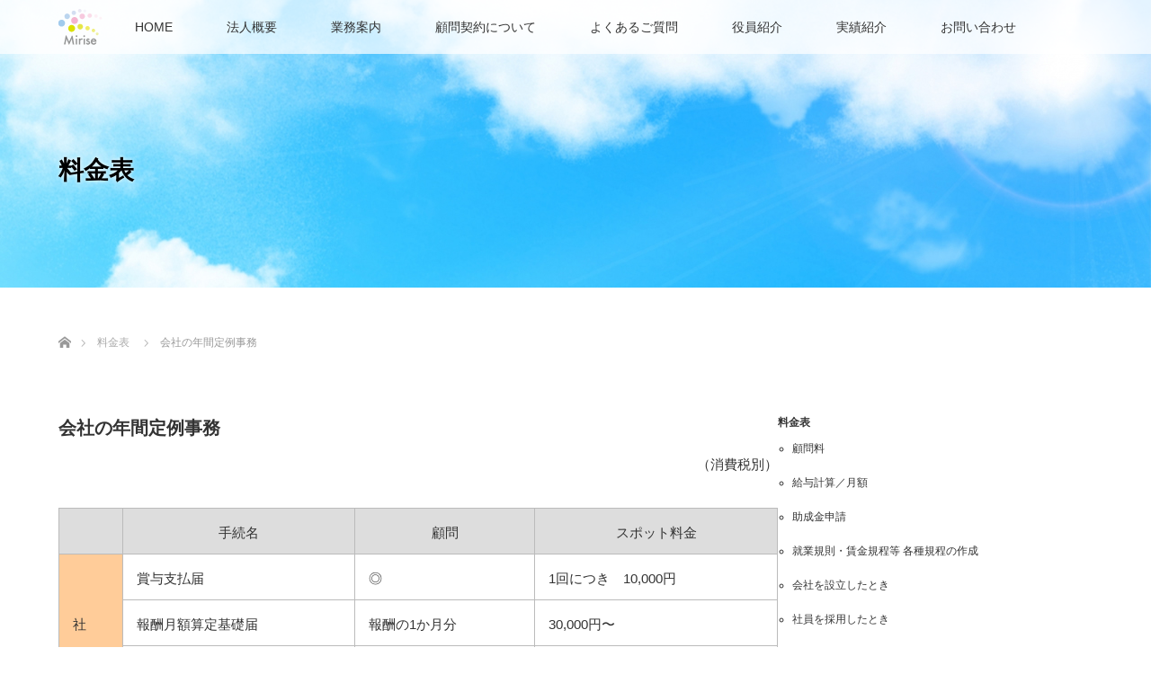

--- FILE ---
content_type: text/html; charset=UTF-8
request_url: https://mirise.or.jp/price/teirei
body_size: 59287
content:
<!DOCTYPE html>
<html class="pc" dir="ltr" lang="ja" prefix="og: https://ogp.me/ns#">
<head prefix="og: https://ogp.me/ns# fb: https://ogp.me/ns/fb#">
<meta charset="UTF-8">
<!--[if IE]><meta http-equiv="X-UA-Compatible" content="IE=edge"><![endif]-->
<meta name="viewport" content="width=device-width">
<title>会社の年間定例事務 - 福岡の社労士 社会保険労務士法人ミライズ</title>
<meta name="description" content="会社の年間定例事務（消費税別）      　   手続名   顧問   スポット料金       社   賞与支払届   ◎   1回につき　10,000円      ...">
<meta property="og:type" content="article">
<meta property="og:url" content="https://mirise.or.jp/price/teirei">
<meta property="og:title" content="会社の年間定例事務 - 福岡の社労士 社会保険労務士法人ミライズ">
<meta property="og:description" content="会社の年間定例事務（消費税別）      　   手続名   顧問   スポット料金       社   賞与支払届   ◎   1回につき　10,000円      ...">
<meta property="og:site_name" content="福岡の社労士　社会保険労務士法人ミライズ">
<meta property="og:image" content="https://mirise.or.jp/wp-content/uploads/2017/11/sp_slider-1.jpg">
<meta property="og:image:secure_url" content="https://mirise.or.jp/wp-content/uploads/2017/11/sp_slider-1.jpg"> 
<meta property="og:image:width" content="700"> 
<meta property="og:image:height" content="400">
<meta name="twitter:card" content="summary">
<meta name="twitter:title" content="会社の年間定例事務 - 福岡の社労士 社会保険労務士法人ミライズ">
<meta property="twitter:description" content="会社の年間定例事務（消費税別）      　   手続名   顧問   スポット料金       社   賞与支払届   ◎   1回につき　10,000円      ...">
<meta name="twitter:image:src" content="https://mirise.or.jp/wp-content/uploads/2017/11/sp_slider-1.jpg">
<link rel="pingback" href="https://mirise.or.jp/xmlrpc.php">

		<!-- All in One SEO 4.9.3 - aioseo.com -->
	<meta name="description" content="会社の年間定例事務 （消費税別） 手続名 顧問 スポット料金 社 賞与支払届 ◎ 1回につき 10,000" />
	<meta name="robots" content="max-image-preview:large" />
	<meta name="google-site-verification" content="kqGAnikIkeX1Sv5igoP8YDh_LMFRIBsZf-k73cGn0_E" />
	<link rel="canonical" href="https://mirise.or.jp/price/teirei" />
	<meta name="generator" content="All in One SEO (AIOSEO) 4.9.3" />

		<!-- Google tag (gtag.js) -->
<script async src="https://www.googletagmanager.com/gtag/js?id=G-FVFS90XFED"></script>
<script>
  window.dataLayer = window.dataLayer || [];
  function gtag(){dataLayer.push(arguments);}
  gtag('js', new Date());

  gtag('config', 'G-FVFS90XFED');
</script>
		<meta property="og:locale" content="ja_JP" />
		<meta property="og:site_name" content="福岡の社労士　社会保険労務士法人ミライズ - 労務管理についてのご相談や就業規則等の作成、社会保険給付や入退社等の手続き、離職票、労災給付等の手続き代行、給与計算、管理職研修等を「お願いして良かった」と思っていただけるよう知識と技術とやさしさ・思いやりを持ってご提案いたします。" />
		<meta property="og:type" content="article" />
		<meta property="og:title" content="会社の年間定例事務 - 福岡の社労士 社会保険労務士法人ミライズ" />
		<meta property="og:description" content="会社の年間定例事務 （消費税別） 手続名 顧問 スポット料金 社 賞与支払届 ◎ 1回につき 10,000" />
		<meta property="og:url" content="https://mirise.or.jp/price/teirei" />
		<meta property="og:image" content="https://mirise.or.jp/wp-content/uploads/2018/01/eyecatch.jpg" />
		<meta property="og:image:secure_url" content="https://mirise.or.jp/wp-content/uploads/2018/01/eyecatch.jpg" />
		<meta property="og:image:width" content="699" />
		<meta property="og:image:height" content="529" />
		<meta property="article:published_time" content="2017-12-25T13:48:16+00:00" />
		<meta property="article:modified_time" content="2017-12-25T14:03:22+00:00" />
		<meta name="twitter:card" content="summary_large_image" />
		<meta name="twitter:title" content="会社の年間定例事務 - 福岡の社労士 社会保険労務士法人ミライズ" />
		<meta name="twitter:description" content="会社の年間定例事務 （消費税別） 手続名 顧問 スポット料金 社 賞与支払届 ◎ 1回につき 10,000" />
		<meta name="twitter:image" content="https://mirise.or.jp/wp-content/uploads/2018/01/eyecatch.jpg" />
		<script type="application/ld+json" class="aioseo-schema">
			{"@context":"https:\/\/schema.org","@graph":[{"@type":"BreadcrumbList","@id":"https:\/\/mirise.or.jp\/price\/teirei#breadcrumblist","itemListElement":[{"@type":"ListItem","@id":"https:\/\/mirise.or.jp#listItem","position":1,"name":"\u5bb6","item":"https:\/\/mirise.or.jp","nextItem":{"@type":"ListItem","@id":"https:\/\/mirise.or.jp\/price#listItem","name":"\u6599\u91d1\u8868"}},{"@type":"ListItem","@id":"https:\/\/mirise.or.jp\/price#listItem","position":2,"name":"\u6599\u91d1\u8868","item":"https:\/\/mirise.or.jp\/price","nextItem":{"@type":"ListItem","@id":"https:\/\/mirise.or.jp\/price\/teirei#listItem","name":"\u4f1a\u793e\u306e\u5e74\u9593\u5b9a\u4f8b\u4e8b\u52d9"},"previousItem":{"@type":"ListItem","@id":"https:\/\/mirise.or.jp#listItem","name":"\u5bb6"}},{"@type":"ListItem","@id":"https:\/\/mirise.or.jp\/price\/teirei#listItem","position":3,"name":"\u4f1a\u793e\u306e\u5e74\u9593\u5b9a\u4f8b\u4e8b\u52d9","previousItem":{"@type":"ListItem","@id":"https:\/\/mirise.or.jp\/price#listItem","name":"\u6599\u91d1\u8868"}}]},{"@type":"Organization","@id":"https:\/\/mirise.or.jp\/#organization","name":"\u798f\u5ca1\u306e\u793e\u52b4\u58eb\u3000\u793e\u4f1a\u4fdd\u967a\u52b4\u52d9\u58eb\u6cd5\u4eba\u30df\u30e9\u30a4\u30ba","description":"\u52b4\u52d9\u7ba1\u7406\u306b\u3064\u3044\u3066\u306e\u3054\u76f8\u8ac7\u3084\u5c31\u696d\u898f\u5247\u7b49\u306e\u4f5c\u6210\u3001\u793e\u4f1a\u4fdd\u967a\u7d66\u4ed8\u3084\u5165\u9000\u793e\u7b49\u306e\u624b\u7d9a\u304d\u3001\u96e2\u8077\u7968\u3001\u52b4\u707d\u7d66\u4ed8\u7b49\u306e\u624b\u7d9a\u304d\u4ee3\u884c\u3001\u7d66\u4e0e\u8a08\u7b97\u3001\u7ba1\u7406\u8077\u7814\u4fee\u7b49\u3092\u300c\u304a\u9858\u3044\u3057\u3066\u826f\u304b\u3063\u305f\u300d\u3068\u601d\u3063\u3066\u3044\u305f\u3060\u3051\u308b\u3088\u3046\u77e5\u8b58\u3068\u6280\u8853\u3068\u3084\u3055\u3057\u3055\u30fb\u601d\u3044\u3084\u308a\u3092\u6301\u3063\u3066\u3054\u63d0\u6848\u3044\u305f\u3057\u307e\u3059\u3002","url":"https:\/\/mirise.or.jp\/","telephone":"+81924067827","logo":{"@type":"ImageObject","url":"https:\/\/mirise.or.jp\/wp-content\/uploads\/2018\/01\/eyecatch.jpg","@id":"https:\/\/mirise.or.jp\/price\/teirei\/#organizationLogo","width":699,"height":529},"image":{"@id":"https:\/\/mirise.or.jp\/price\/teirei\/#organizationLogo"}},{"@type":"WebPage","@id":"https:\/\/mirise.or.jp\/price\/teirei#webpage","url":"https:\/\/mirise.or.jp\/price\/teirei","name":"\u4f1a\u793e\u306e\u5e74\u9593\u5b9a\u4f8b\u4e8b\u52d9 - \u798f\u5ca1\u306e\u793e\u52b4\u58eb \u793e\u4f1a\u4fdd\u967a\u52b4\u52d9\u58eb\u6cd5\u4eba\u30df\u30e9\u30a4\u30ba","description":"\u4f1a\u793e\u306e\u5e74\u9593\u5b9a\u4f8b\u4e8b\u52d9 \uff08\u6d88\u8cbb\u7a0e\u5225\uff09 \u624b\u7d9a\u540d \u9867\u554f \u30b9\u30dd\u30c3\u30c8\u6599\u91d1 \u793e \u8cde\u4e0e\u652f\u6255\u5c4a \u25ce 1\u56de\u306b\u3064\u304d 10,000","inLanguage":"ja","isPartOf":{"@id":"https:\/\/mirise.or.jp\/#website"},"breadcrumb":{"@id":"https:\/\/mirise.or.jp\/price\/teirei#breadcrumblist"},"datePublished":"2017-12-25T22:48:16+09:00","dateModified":"2017-12-25T23:03:22+09:00"},{"@type":"WebSite","@id":"https:\/\/mirise.or.jp\/#website","url":"https:\/\/mirise.or.jp\/","name":"\u798f\u5ca1\u306e\u793e\u52b4\u58eb\u3000\u793e\u4f1a\u4fdd\u967a\u52b4\u52d9\u58eb\u6cd5\u4eba\u30df\u30e9\u30a4\u30ba","description":"\u52b4\u52d9\u7ba1\u7406\u306b\u3064\u3044\u3066\u306e\u3054\u76f8\u8ac7\u3084\u5c31\u696d\u898f\u5247\u7b49\u306e\u4f5c\u6210\u3001\u793e\u4f1a\u4fdd\u967a\u7d66\u4ed8\u3084\u5165\u9000\u793e\u7b49\u306e\u624b\u7d9a\u304d\u3001\u96e2\u8077\u7968\u3001\u52b4\u707d\u7d66\u4ed8\u7b49\u306e\u624b\u7d9a\u304d\u4ee3\u884c\u3001\u7d66\u4e0e\u8a08\u7b97\u3001\u7ba1\u7406\u8077\u7814\u4fee\u7b49\u3092\u300c\u304a\u9858\u3044\u3057\u3066\u826f\u304b\u3063\u305f\u300d\u3068\u601d\u3063\u3066\u3044\u305f\u3060\u3051\u308b\u3088\u3046\u77e5\u8b58\u3068\u6280\u8853\u3068\u3084\u3055\u3057\u3055\u30fb\u601d\u3044\u3084\u308a\u3092\u6301\u3063\u3066\u3054\u63d0\u6848\u3044\u305f\u3057\u307e\u3059\u3002","inLanguage":"ja","publisher":{"@id":"https:\/\/mirise.or.jp\/#organization"}}]}
		</script>
		<!-- All in One SEO -->

<link rel="alternate" title="oEmbed (JSON)" type="application/json+oembed" href="https://mirise.or.jp/wp-json/oembed/1.0/embed?url=https%3A%2F%2Fmirise.or.jp%2Fprice%2Fteirei" />
<link rel="alternate" title="oEmbed (XML)" type="text/xml+oembed" href="https://mirise.or.jp/wp-json/oembed/1.0/embed?url=https%3A%2F%2Fmirise.or.jp%2Fprice%2Fteirei&#038;format=xml" />
<link rel="preconnect" href="https://fonts.googleapis.com">
<link rel="preconnect" href="https://fonts.gstatic.com" crossorigin>
<link href="https://fonts.googleapis.com/css2?family=Noto+Sans+JP:wght@400;600" rel="stylesheet">
<style id='wp-img-auto-sizes-contain-inline-css' type='text/css'>
img:is([sizes=auto i],[sizes^="auto," i]){contain-intrinsic-size:3000px 1500px}
/*# sourceURL=wp-img-auto-sizes-contain-inline-css */
</style>
<link rel='stylesheet' id='style-css' href='https://mirise.or.jp/wp-content/themes/lotus_tcd039/style.css?ver=3.1.1' type='text/css' media='all' />
<style id='wp-block-library-inline-css' type='text/css'>
:root{--wp-block-synced-color:#7a00df;--wp-block-synced-color--rgb:122,0,223;--wp-bound-block-color:var(--wp-block-synced-color);--wp-editor-canvas-background:#ddd;--wp-admin-theme-color:#007cba;--wp-admin-theme-color--rgb:0,124,186;--wp-admin-theme-color-darker-10:#006ba1;--wp-admin-theme-color-darker-10--rgb:0,107,160.5;--wp-admin-theme-color-darker-20:#005a87;--wp-admin-theme-color-darker-20--rgb:0,90,135;--wp-admin-border-width-focus:2px}@media (min-resolution:192dpi){:root{--wp-admin-border-width-focus:1.5px}}.wp-element-button{cursor:pointer}:root .has-very-light-gray-background-color{background-color:#eee}:root .has-very-dark-gray-background-color{background-color:#313131}:root .has-very-light-gray-color{color:#eee}:root .has-very-dark-gray-color{color:#313131}:root .has-vivid-green-cyan-to-vivid-cyan-blue-gradient-background{background:linear-gradient(135deg,#00d084,#0693e3)}:root .has-purple-crush-gradient-background{background:linear-gradient(135deg,#34e2e4,#4721fb 50%,#ab1dfe)}:root .has-hazy-dawn-gradient-background{background:linear-gradient(135deg,#faaca8,#dad0ec)}:root .has-subdued-olive-gradient-background{background:linear-gradient(135deg,#fafae1,#67a671)}:root .has-atomic-cream-gradient-background{background:linear-gradient(135deg,#fdd79a,#004a59)}:root .has-nightshade-gradient-background{background:linear-gradient(135deg,#330968,#31cdcf)}:root .has-midnight-gradient-background{background:linear-gradient(135deg,#020381,#2874fc)}:root{--wp--preset--font-size--normal:16px;--wp--preset--font-size--huge:42px}.has-regular-font-size{font-size:1em}.has-larger-font-size{font-size:2.625em}.has-normal-font-size{font-size:var(--wp--preset--font-size--normal)}.has-huge-font-size{font-size:var(--wp--preset--font-size--huge)}.has-text-align-center{text-align:center}.has-text-align-left{text-align:left}.has-text-align-right{text-align:right}.has-fit-text{white-space:nowrap!important}#end-resizable-editor-section{display:none}.aligncenter{clear:both}.items-justified-left{justify-content:flex-start}.items-justified-center{justify-content:center}.items-justified-right{justify-content:flex-end}.items-justified-space-between{justify-content:space-between}.screen-reader-text{border:0;clip-path:inset(50%);height:1px;margin:-1px;overflow:hidden;padding:0;position:absolute;width:1px;word-wrap:normal!important}.screen-reader-text:focus{background-color:#ddd;clip-path:none;color:#444;display:block;font-size:1em;height:auto;left:5px;line-height:normal;padding:15px 23px 14px;text-decoration:none;top:5px;width:auto;z-index:100000}html :where(.has-border-color){border-style:solid}html :where([style*=border-top-color]){border-top-style:solid}html :where([style*=border-right-color]){border-right-style:solid}html :where([style*=border-bottom-color]){border-bottom-style:solid}html :where([style*=border-left-color]){border-left-style:solid}html :where([style*=border-width]){border-style:solid}html :where([style*=border-top-width]){border-top-style:solid}html :where([style*=border-right-width]){border-right-style:solid}html :where([style*=border-bottom-width]){border-bottom-style:solid}html :where([style*=border-left-width]){border-left-style:solid}html :where(img[class*=wp-image-]){height:auto;max-width:100%}:where(figure){margin:0 0 1em}html :where(.is-position-sticky){--wp-admin--admin-bar--position-offset:var(--wp-admin--admin-bar--height,0px)}@media screen and (max-width:600px){html :where(.is-position-sticky){--wp-admin--admin-bar--position-offset:0px}}

/*# sourceURL=wp-block-library-inline-css */
</style><style id='global-styles-inline-css' type='text/css'>
:root{--wp--preset--aspect-ratio--square: 1;--wp--preset--aspect-ratio--4-3: 4/3;--wp--preset--aspect-ratio--3-4: 3/4;--wp--preset--aspect-ratio--3-2: 3/2;--wp--preset--aspect-ratio--2-3: 2/3;--wp--preset--aspect-ratio--16-9: 16/9;--wp--preset--aspect-ratio--9-16: 9/16;--wp--preset--color--black: #000000;--wp--preset--color--cyan-bluish-gray: #abb8c3;--wp--preset--color--white: #ffffff;--wp--preset--color--pale-pink: #f78da7;--wp--preset--color--vivid-red: #cf2e2e;--wp--preset--color--luminous-vivid-orange: #ff6900;--wp--preset--color--luminous-vivid-amber: #fcb900;--wp--preset--color--light-green-cyan: #7bdcb5;--wp--preset--color--vivid-green-cyan: #00d084;--wp--preset--color--pale-cyan-blue: #8ed1fc;--wp--preset--color--vivid-cyan-blue: #0693e3;--wp--preset--color--vivid-purple: #9b51e0;--wp--preset--gradient--vivid-cyan-blue-to-vivid-purple: linear-gradient(135deg,rgb(6,147,227) 0%,rgb(155,81,224) 100%);--wp--preset--gradient--light-green-cyan-to-vivid-green-cyan: linear-gradient(135deg,rgb(122,220,180) 0%,rgb(0,208,130) 100%);--wp--preset--gradient--luminous-vivid-amber-to-luminous-vivid-orange: linear-gradient(135deg,rgb(252,185,0) 0%,rgb(255,105,0) 100%);--wp--preset--gradient--luminous-vivid-orange-to-vivid-red: linear-gradient(135deg,rgb(255,105,0) 0%,rgb(207,46,46) 100%);--wp--preset--gradient--very-light-gray-to-cyan-bluish-gray: linear-gradient(135deg,rgb(238,238,238) 0%,rgb(169,184,195) 100%);--wp--preset--gradient--cool-to-warm-spectrum: linear-gradient(135deg,rgb(74,234,220) 0%,rgb(151,120,209) 20%,rgb(207,42,186) 40%,rgb(238,44,130) 60%,rgb(251,105,98) 80%,rgb(254,248,76) 100%);--wp--preset--gradient--blush-light-purple: linear-gradient(135deg,rgb(255,206,236) 0%,rgb(152,150,240) 100%);--wp--preset--gradient--blush-bordeaux: linear-gradient(135deg,rgb(254,205,165) 0%,rgb(254,45,45) 50%,rgb(107,0,62) 100%);--wp--preset--gradient--luminous-dusk: linear-gradient(135deg,rgb(255,203,112) 0%,rgb(199,81,192) 50%,rgb(65,88,208) 100%);--wp--preset--gradient--pale-ocean: linear-gradient(135deg,rgb(255,245,203) 0%,rgb(182,227,212) 50%,rgb(51,167,181) 100%);--wp--preset--gradient--electric-grass: linear-gradient(135deg,rgb(202,248,128) 0%,rgb(113,206,126) 100%);--wp--preset--gradient--midnight: linear-gradient(135deg,rgb(2,3,129) 0%,rgb(40,116,252) 100%);--wp--preset--font-size--small: 13px;--wp--preset--font-size--medium: 20px;--wp--preset--font-size--large: 36px;--wp--preset--font-size--x-large: 42px;--wp--preset--spacing--20: 0.44rem;--wp--preset--spacing--30: 0.67rem;--wp--preset--spacing--40: 1rem;--wp--preset--spacing--50: 1.5rem;--wp--preset--spacing--60: 2.25rem;--wp--preset--spacing--70: 3.38rem;--wp--preset--spacing--80: 5.06rem;--wp--preset--shadow--natural: 6px 6px 9px rgba(0, 0, 0, 0.2);--wp--preset--shadow--deep: 12px 12px 50px rgba(0, 0, 0, 0.4);--wp--preset--shadow--sharp: 6px 6px 0px rgba(0, 0, 0, 0.2);--wp--preset--shadow--outlined: 6px 6px 0px -3px rgb(255, 255, 255), 6px 6px rgb(0, 0, 0);--wp--preset--shadow--crisp: 6px 6px 0px rgb(0, 0, 0);}:where(.is-layout-flex){gap: 0.5em;}:where(.is-layout-grid){gap: 0.5em;}body .is-layout-flex{display: flex;}.is-layout-flex{flex-wrap: wrap;align-items: center;}.is-layout-flex > :is(*, div){margin: 0;}body .is-layout-grid{display: grid;}.is-layout-grid > :is(*, div){margin: 0;}:where(.wp-block-columns.is-layout-flex){gap: 2em;}:where(.wp-block-columns.is-layout-grid){gap: 2em;}:where(.wp-block-post-template.is-layout-flex){gap: 1.25em;}:where(.wp-block-post-template.is-layout-grid){gap: 1.25em;}.has-black-color{color: var(--wp--preset--color--black) !important;}.has-cyan-bluish-gray-color{color: var(--wp--preset--color--cyan-bluish-gray) !important;}.has-white-color{color: var(--wp--preset--color--white) !important;}.has-pale-pink-color{color: var(--wp--preset--color--pale-pink) !important;}.has-vivid-red-color{color: var(--wp--preset--color--vivid-red) !important;}.has-luminous-vivid-orange-color{color: var(--wp--preset--color--luminous-vivid-orange) !important;}.has-luminous-vivid-amber-color{color: var(--wp--preset--color--luminous-vivid-amber) !important;}.has-light-green-cyan-color{color: var(--wp--preset--color--light-green-cyan) !important;}.has-vivid-green-cyan-color{color: var(--wp--preset--color--vivid-green-cyan) !important;}.has-pale-cyan-blue-color{color: var(--wp--preset--color--pale-cyan-blue) !important;}.has-vivid-cyan-blue-color{color: var(--wp--preset--color--vivid-cyan-blue) !important;}.has-vivid-purple-color{color: var(--wp--preset--color--vivid-purple) !important;}.has-black-background-color{background-color: var(--wp--preset--color--black) !important;}.has-cyan-bluish-gray-background-color{background-color: var(--wp--preset--color--cyan-bluish-gray) !important;}.has-white-background-color{background-color: var(--wp--preset--color--white) !important;}.has-pale-pink-background-color{background-color: var(--wp--preset--color--pale-pink) !important;}.has-vivid-red-background-color{background-color: var(--wp--preset--color--vivid-red) !important;}.has-luminous-vivid-orange-background-color{background-color: var(--wp--preset--color--luminous-vivid-orange) !important;}.has-luminous-vivid-amber-background-color{background-color: var(--wp--preset--color--luminous-vivid-amber) !important;}.has-light-green-cyan-background-color{background-color: var(--wp--preset--color--light-green-cyan) !important;}.has-vivid-green-cyan-background-color{background-color: var(--wp--preset--color--vivid-green-cyan) !important;}.has-pale-cyan-blue-background-color{background-color: var(--wp--preset--color--pale-cyan-blue) !important;}.has-vivid-cyan-blue-background-color{background-color: var(--wp--preset--color--vivid-cyan-blue) !important;}.has-vivid-purple-background-color{background-color: var(--wp--preset--color--vivid-purple) !important;}.has-black-border-color{border-color: var(--wp--preset--color--black) !important;}.has-cyan-bluish-gray-border-color{border-color: var(--wp--preset--color--cyan-bluish-gray) !important;}.has-white-border-color{border-color: var(--wp--preset--color--white) !important;}.has-pale-pink-border-color{border-color: var(--wp--preset--color--pale-pink) !important;}.has-vivid-red-border-color{border-color: var(--wp--preset--color--vivid-red) !important;}.has-luminous-vivid-orange-border-color{border-color: var(--wp--preset--color--luminous-vivid-orange) !important;}.has-luminous-vivid-amber-border-color{border-color: var(--wp--preset--color--luminous-vivid-amber) !important;}.has-light-green-cyan-border-color{border-color: var(--wp--preset--color--light-green-cyan) !important;}.has-vivid-green-cyan-border-color{border-color: var(--wp--preset--color--vivid-green-cyan) !important;}.has-pale-cyan-blue-border-color{border-color: var(--wp--preset--color--pale-cyan-blue) !important;}.has-vivid-cyan-blue-border-color{border-color: var(--wp--preset--color--vivid-cyan-blue) !important;}.has-vivid-purple-border-color{border-color: var(--wp--preset--color--vivid-purple) !important;}.has-vivid-cyan-blue-to-vivid-purple-gradient-background{background: var(--wp--preset--gradient--vivid-cyan-blue-to-vivid-purple) !important;}.has-light-green-cyan-to-vivid-green-cyan-gradient-background{background: var(--wp--preset--gradient--light-green-cyan-to-vivid-green-cyan) !important;}.has-luminous-vivid-amber-to-luminous-vivid-orange-gradient-background{background: var(--wp--preset--gradient--luminous-vivid-amber-to-luminous-vivid-orange) !important;}.has-luminous-vivid-orange-to-vivid-red-gradient-background{background: var(--wp--preset--gradient--luminous-vivid-orange-to-vivid-red) !important;}.has-very-light-gray-to-cyan-bluish-gray-gradient-background{background: var(--wp--preset--gradient--very-light-gray-to-cyan-bluish-gray) !important;}.has-cool-to-warm-spectrum-gradient-background{background: var(--wp--preset--gradient--cool-to-warm-spectrum) !important;}.has-blush-light-purple-gradient-background{background: var(--wp--preset--gradient--blush-light-purple) !important;}.has-blush-bordeaux-gradient-background{background: var(--wp--preset--gradient--blush-bordeaux) !important;}.has-luminous-dusk-gradient-background{background: var(--wp--preset--gradient--luminous-dusk) !important;}.has-pale-ocean-gradient-background{background: var(--wp--preset--gradient--pale-ocean) !important;}.has-electric-grass-gradient-background{background: var(--wp--preset--gradient--electric-grass) !important;}.has-midnight-gradient-background{background: var(--wp--preset--gradient--midnight) !important;}.has-small-font-size{font-size: var(--wp--preset--font-size--small) !important;}.has-medium-font-size{font-size: var(--wp--preset--font-size--medium) !important;}.has-large-font-size{font-size: var(--wp--preset--font-size--large) !important;}.has-x-large-font-size{font-size: var(--wp--preset--font-size--x-large) !important;}
/*# sourceURL=global-styles-inline-css */
</style>

<style id='classic-theme-styles-inline-css' type='text/css'>
/*! This file is auto-generated */
.wp-block-button__link{color:#fff;background-color:#32373c;border-radius:9999px;box-shadow:none;text-decoration:none;padding:calc(.667em + 2px) calc(1.333em + 2px);font-size:1.125em}.wp-block-file__button{background:#32373c;color:#fff;text-decoration:none}
/*# sourceURL=/wp-includes/css/classic-themes.min.css */
</style>
<link rel='stylesheet' id='contact-form-7-css' href='https://mirise.or.jp/wp-content/plugins/contact-form-7/includes/css/styles.css?ver=6.1.4' type='text/css' media='all' />
<style>:root {
  --tcd-font-type1: Arial,"Hiragino Sans","Yu Gothic Medium","Meiryo",sans-serif;
  --tcd-font-type2: "Times New Roman",Times,"Yu Mincho","游明朝","游明朝体","Hiragino Mincho Pro",serif;
  --tcd-font-type3: Palatino,"Yu Kyokasho","游教科書体","UD デジタル 教科書体 N","游明朝","游明朝体","Hiragino Mincho Pro","Meiryo",serif;
  --tcd-font-type-logo: "Noto Sans JP",sans-serif;
}</style>
<script type="text/javascript" src="https://mirise.or.jp/wp-includes/js/jquery/jquery.min.js?ver=3.7.1" id="jquery-core-js"></script>
<script type="text/javascript" src="https://mirise.or.jp/wp-includes/js/jquery/jquery-migrate.min.js?ver=3.4.1" id="jquery-migrate-js"></script>
<link rel="https://api.w.org/" href="https://mirise.or.jp/wp-json/" /><link rel="alternate" title="JSON" type="application/json" href="https://mirise.or.jp/wp-json/wp/v2/pages/316" /><link rel='shortlink' href='https://mirise.or.jp/?p=316' />

<link rel="stylesheet" href="https://mirise.or.jp/wp-content/themes/lotus_tcd039/css/design-plus.css?ver=3.1.1">
<link rel="stylesheet" media="screen and (max-width:770px)" href="https://mirise.or.jp/wp-content/themes/lotus_tcd039/responsive.css?ver=3.1.1">
<link rel="stylesheet" href="https://mirise.or.jp/wp-content/themes/lotus_tcd039/css/footer-bar.css?ver=3.1.1">

<script src="https://mirise.or.jp/wp-content/themes/lotus_tcd039/js/jquery.easing.1.3.js?ver=3.1.1"></script>
<script src="https://mirise.or.jp/wp-content/themes/lotus_tcd039/js/jscript.js?ver=3.1.1"></script>
<script src="https://mirise.or.jp/wp-content/themes/lotus_tcd039/js/functions.js?ver=3.1.1"></script>
<script src="https://mirise.or.jp/wp-content/themes/lotus_tcd039/js/comment.js?ver=3.1.1"></script>
<script src="https://mirise.or.jp/wp-content/themes/lotus_tcd039/js/header_fix.js?ver=3.1.1"></script>

<style type="text/css">
body, input, textarea { font-family: var(--tcd-font-type1); }
.rich_font { font-family: var(--tcd-font-type2); }
.rich_font_logo { font-family: var(--tcd-font-type-logo); font-weight: bold !important;}

body { font-size:15px; }

.pc #header .logo { font-size:21px; }
.mobile #header .logo { font-size:18px; }
.pc #header .desc { font-size:12px; }
#footer_logo .logo { font-size:40px; }
#footer_logo .desc { font-size:12px; }
.pc #header #logo_text_fixed .logo { font-size:21px; }

.index_box_list .image img, #index_blog_list li .image img, #related_post li a.image img, .styled_post_list1 .image img, #recent_news .image img{
  -webkit-transition: all 0.35s ease-in-out; -moz-transition: all 0.35s ease-in-out; transition: all 0.35s ease-in-out;
  -webkit-transform: scale(1); -moz-transform: scale(1); -ms-transform: scale(1); -o-transform: scale(1); transform: scale(1);
  -webkit-backface-visibility:hidden; backface-visibility:hidden;
}
.index_box_list .image a:hover img, #index_blog_list li .image:hover img, #related_post li a.image:hover img, .styled_post_list1 .image:hover img, #recent_news .image:hover img{
 -webkit-transform: scale(1.2); -moz-transform: scale(1.2); -ms-transform: scale(1.2); -o-transform: scale(1.2); transform: scale(1.2);
}

.pc .home #header_top{ background:rgba(255,255,255,1) }
.pc .home #global_menu{ background:rgba(255,255,255,0.7) }
.pc .header_fix #header{ background:rgba(255,255,255,1) }
	.pc .not_home #header{ background:rgba(255,255,255,0.7) }
.pc .not_home.header_fix2 #header{ background:rgba(255,255,255,1) }
.pc #global_menu > ul > li > a{ color:#333333; }

.pc #index_content2 .catchphrase .headline { font-size:40px; }
.pc #index_content2 .catchphrase .desc { font-size:15px; }

#post_title { font-size:30px; }
.post_content { font-size:15px; }
#left_col{float: right;}
#side_col{float: left;}

.post_content a:not(.q_button), .pc #global_menu > ul > li.active > a, .pc #global_menu li.current-menu-item > a, .pc #global_menu > ul > li > a:hover, #header_logo .logo a:hover, #bread_crumb li.home a:hover:before, #bread_crumb li a:hover,
 .footer_menu li:first-child a, .footer_menu li:only-child a, #previous_next_post a:hover, .color_headline
  { color:#13286B; }

.post_content a:hover:not(.q_button) { color:#8994b5; }
a:hover{ color:#13286B; }

.pc #global_menu ul ul a, #return_top a, .next_page_link a:hover, .page_navi a:hover, .collapse_category_list li a:hover .count, .index_archive_link a:hover, .slick-arrow:hover, #header_logo_index .link:hover,
 #previous_next_page a:hover, .page_navi p.back a:hover, .collapse_category_list li a:hover .count, .mobile #global_menu li a:hover,
  #wp-calendar td a:hover, #wp-calendar #prev a:hover, #wp-calendar #next a:hover, .widget_search #search-btn input:hover, .widget_search #searchsubmit:hover, .side_widget.google_search #searchsubmit:hover,
   #submit_comment:hover, #comment_header ul li a:hover, #comment_header ul li.comment_switch_active a, #comment_header #comment_closed p, #post_pagination a:hover, #post_pagination p, a.menu_button:hover, .mobile .footer_menu a:hover, .mobile #footer_menu_bottom li a:hover
    { background-color:#13286B; }

.pc #global_menu ul ul a:hover, #return_top a:hover
 { background-color:#3599BD; }

.side_headline, #footer_address, #recent_news .headline, .page_navi span.current
 { background-color:#234785; }

#index_content1_top
 { background-color:#13286B; }

#comment_textarea textarea:focus, #guest_info input:focus, #comment_header ul li a:hover, #comment_header ul li.comment_switch_active a, #comment_header #comment_closed p
 { border-color:#13286B; }

#comment_header ul li.comment_switch_active a:after, #comment_header #comment_closed p:after
 { border-color:#13286B transparent transparent transparent; }

.collapse_category_list li a:before
 { border-color: transparent transparent transparent #13286B; }

.footer_menu li:first-child a, .footer_menu li:only-child a { pointer-events:none; }

  #site_loader_spinner { border:4px solid rgba(19,40,107,0.2); border-top-color:#13286B; }


</style>




<style type="text/css">#komon-side, #company-side{display:none;}
.price_10 a{
background:#D6E9F8;
font-weight:bold;
}</style><link rel="icon" href="https://mirise.or.jp/wp-content/uploads/2020/04/favicon-120x120.png" sizes="32x32" />
<link rel="icon" href="https://mirise.or.jp/wp-content/uploads/2020/04/favicon-200x200.png" sizes="192x192" />
<link rel="apple-touch-icon" href="https://mirise.or.jp/wp-content/uploads/2020/04/favicon-200x200.png" />
<meta name="msapplication-TileImage" content="https://mirise.or.jp/wp-content/uploads/2020/04/favicon-300x300.png" />
</head>
<body id="body" class="wp-singular page-template-default page page-id-316 page-child parent-pageid-67 wp-embed-responsive wp-theme-lotus_tcd039 not_home fix_top">

<div id="site_loader_overlay">
 <div id="site_loader_spinner"></div>
</div>

 <div id="header">
  <div id="header_top">
   <div id="header_logo">
    <div id="logo_image">
 <div class="logo">
  <a href="https://mirise.or.jp/" title="福岡の社労士　社会保険労務士法人ミライズ" data-label="福岡の社労士　社会保険労務士法人ミライズ"><img class="h_logo" src="https://mirise.or.jp/wp-content/uploads/2017/11/h_logo.png?1768358508" alt="福岡の社労士　社会保険労務士法人ミライズ" title="福岡の社労士　社会保険労務士法人ミライズ" /></a>
 </div>
</div>
   </div>
  </div><!-- END #header_top -->
    <div id="header_bottom">
   <a href="#" class="menu_button"><span>menu</span></a>
   <div id="logo_image_fixed">
 <p class="logo"><a href="https://mirise.or.jp/" title="福岡の社労士　社会保険労務士法人ミライズ"><img class="s_logo" src="https://mirise.or.jp/wp-content/uploads/2017/11/h_logo-1.png?1768358508" alt="福岡の社労士　社会保険労務士法人ミライズ" title="福岡の社労士　社会保険労務士法人ミライズ" /></a></p>
</div>
   <div id="global_menu">
    <ul id="menu-%e3%83%98%e3%83%83%e3%83%80%e3%83%a1%e3%83%8b%e3%83%a5%e3%83%bc" class="menu"><li id="menu-item-34" class="menu-item menu-item-type-post_type menu-item-object-page menu-item-home menu-item-34"><a href="https://mirise.or.jp/">HOME</a></li>
<li id="menu-item-36" class="menu-item menu-item-type-post_type menu-item-object-page menu-item-has-children menu-item-36"><a href="https://mirise.or.jp/philosophy">法人概要</a>
<ul class="sub-menu">
	<li id="menu-item-37" class="menu-item menu-item-type-post_type menu-item-object-page menu-item-37"><a href="https://mirise.or.jp/philosophy">経営理念・行動指針</a></li>
	<li id="menu-item-35" class="menu-item menu-item-type-post_type menu-item-object-page menu-item-35"><a href="https://mirise.or.jp/about">法人概要</a></li>
	<li id="menu-item-38" class="menu-item menu-item-type-post_type menu-item-object-page menu-item-38"><a href="https://mirise.or.jp/access">アクセス</a></li>
</ul>
</li>
<li id="menu-item-39" class="menu-item menu-item-type-post_type menu-item-object-page menu-item-39"><a href="https://mirise.or.jp/service">業務案内</a></li>
<li id="menu-item-40" class="menu-item menu-item-type-post_type menu-item-object-page menu-item-has-children menu-item-40"><a href="https://mirise.or.jp/komon">顧問契約について</a>
<ul class="sub-menu">
	<li id="menu-item-41" class="menu-item menu-item-type-post_type menu-item-object-page menu-item-41"><a href="https://mirise.or.jp/komon">顧問契約とは</a></li>
	<li id="menu-item-42" class="menu-item menu-item-type-post_type menu-item-object-page menu-item-42"><a href="https://mirise.or.jp/merit">顧問契約7つのメリット</a></li>
	<li id="menu-item-43" class="menu-item menu-item-type-post_type menu-item-object-page menu-item-43"><a href="https://mirise.or.jp/komon-service">顧問契約　業務内容</a></li>
	<li id="menu-item-44" class="menu-item menu-item-type-post_type menu-item-object-page menu-item-44"><a href="https://mirise.or.jp/flow">顧問契約の流れ</a></li>
	<li id="menu-item-69" class="menu-item menu-item-type-post_type menu-item-object-page current-page-ancestor menu-item-69"><a href="https://mirise.or.jp/price">料金表</a></li>
</ul>
</li>
<li id="menu-item-45" class="menu-item menu-item-type-post_type menu-item-object-page menu-item-45"><a href="https://mirise.or.jp/faq">よくあるご質問</a></li>
<li id="menu-item-893" class="menu-item menu-item-type-post_type menu-item-object-page menu-item-893"><a href="https://mirise.or.jp/yamaguchi">役員紹介</a></li>
<li id="menu-item-47" class="menu-item menu-item-type-post_type menu-item-object-page menu-item-has-children menu-item-47"><a href="https://mirise.or.jp/jisseki">実績紹介</a>
<ul class="sub-menu">
	<li id="menu-item-519" class="menu-item menu-item-type-custom menu-item-object-custom menu-item-519"><a href="https://mirise.or.jp/jisseki">取引実績紹介</a></li>
	<li id="menu-item-520" class="menu-item menu-item-type-custom menu-item-object-custom menu-item-520"><a href="https://mirise.or.jp/archives/category/seminar">セミナー講演実績紹介</a></li>
</ul>
</li>
<li id="menu-item-255" class="menu-item menu-item-type-post_type menu-item-object-page menu-item-255"><a href="https://mirise.or.jp/contact">お問い合わせ</a></li>
</ul>   </div>
  </div><!-- END #header_bottom -->
   </div><!-- END #header -->

    
 <div id="main_contents" class="clearfix">

<div id="header_image">
 <div class="image"><img src="https://mirise.or.jp/wp-content/uploads/2017/11/sky.jpg" title="" alt="" /></div>
 <div class="caption" style="text-shadow:0px 0px 4px #FFFFFF; color:#000000; ">
  <h1 class="title rich_font" style="font-size:28px;">料金表</h1>
 </div>
</div>

<div id="bread_crumb">

<ul class="clearfix" itemscope itemtype="https://schema.org/BreadcrumbList">
 <li itemprop="itemListElement" itemscope itemtype="https://schema.org/ListItem" class="home"><a itemprop="item" href="https://mirise.or.jp/"><span itemprop="name">ホーム</span></a><meta itemprop="position" content="1" /></li>

 <li itemprop="itemListElement" itemscope itemtype="https://schema.org/ListItem"><a itemprop="item" href="https://mirise.or.jp/price"><span itemprop="name">料金表</span></a><meta itemprop="position" content="2"></li>
  <li class="last" itemprop="itemListElement" itemscope itemtype="https://schema.org/ListItem"><span itemprop="name">会社の年間定例事務</span><meta itemprop="position" content="3"></li>

</ul>
</div>

<div id="main_col" class="clearfix flex_layout">

  <div id="left_col">
 
 
 <div id="article">

  <div class="post_content clearfix">
   <h3 class="style3c">会社の年間定例事務</h3>
<p style="text-align:right">（消費税別）</p>
<div class="s_table"><table class="t_price">
<tbody>
<tr>
<th>　</th>
<th colspan="10">手続名</th>
<th colspan="2">顧問</th>
<th colspan="5">スポット料金</th>
</tr>
<tr>
<td rowspan="3" style="background-color:rgb(255, 204, 153); vertical-align:middle;">社</td>
<td colspan="10" style="text-align:left">賞与支払届</td>
<td colspan="2">◎</td>
<td colspan="5">1回につき　10,000円</td>
</tr>
<tr>
<td colspan="10" style="text-align:left">報酬月額算定基礎届</td>
<td colspan="2">報酬の1か月分</td>
<td colspan="5">30,000円〜</td>
</tr>
<tr>
<td colspan="10" style="text-align:left">報酬月額変更届</td>
<td colspan="2">◎</td>
<td colspan="5">1回につき　10,000円</td>
</tr>
<tr>
<td style="background-color:rgb(255, 204, 153); vertical-align:middle;">労</td>
<td colspan="10" style="text-align:left">労働保険年度更新</td>
<td colspan="2">報酬の1か月分</td>
<td colspan="5">30,000円〜</td>
</tr>
</tbody>
</table></div>
     </div>

 </div><!-- END #article -->

 
  </div><!-- END #left_col -->
 
  <div id="side_col">
  <div class="widget_text side_widget clearfix widget_custom_html" id="custom_html-2">
<div class="textwidget custom-html-widget"><section id="company-side">
<h2>法人概要</h2>
<ul><li class="about_01"><a href="/philosophy/">経営理念・行動指針</a></li>
	<li class="about_02"><a href="/about/">法人概要</a></li>
	<li class="about_03"><a href="/access/">アクセス</a></li></ul>
</section>

<section id="komon-side">
<h2>顧問契約について</h2>
<ul><li class="komon_01"><a href="/komon/">顧問契約とは</a></li>
	<li class="komon_02"><a href="/merit/">顧問契約7つのメリット</a></li>
	<li class="komon_03"><a href="/komon-service/">顧問契約　業務内容</a></li>
	<li class="komon_04"><a href="/flow/">顧問契約の流れ</a></li>
	<li class="komon_05"><a href="/price/">料金表</a></li>
	</ul>
</section>

<section id="price-side">
<h2>料金表</h2><ul><li class="price_01"><a href="/price/">顧問料</a></li>
<li class="price_02"><a href="/price/kyuyo">給与計算／月額</a></li>
<li class="price_03"><a href="/price/joseikin">助成金申請</a></li>
<li class="price_04"><a href="/price/kitei">就業規則・賃金規程等 各種規程の作成</a></li>
<li class="price_05"><a href="/price/setsuritsu">会社を設立したとき</a></li>
<li class="price_06"><a href="/price/recruit">社員を採用したとき</a></li>
<li class="price_07"><a href="/price/retire">社員が退職したとき</a></li>
<li class="price_08"><a href="/price/idou">社員に異動・変動があったとき</a></li>
<li class="price_09"><a href="/price/injuries">社員等が病気・けが・出産・死亡したとき</a></li>
<li class="price_10"><a href="/price/teirei">会社の年間定例事務</a></li>
<li class="price_11"><a href="/price/change">会社に関する変更事務</a></li>
<li class="price_12"><a href="/price/law">労働基準法関係の主な提出書類</a></li>
<li class="price_13"><a href="/price/others">その他</a></li>
</ul>
	</section></div></div>
<div class="side_widget clearfix styled_post_list1_widget" id="styled_post_list1_widget-3">
<div class="side_headline"><span>トピックス</span></div><ol class="styled_post_list1">
 <li class="clearfix">
   <a class="image" href="https://mirise.or.jp/archives/966"><img width="200" height="200" src="https://mirise.or.jp/wp-content/uploads/2025/03/IMG_0504-200x200.jpeg" class="attachment-size1 size-size1 wp-post-image" alt="" decoding="async" loading="lazy" srcset="https://mirise.or.jp/wp-content/uploads/2025/03/IMG_0504-200x200.jpeg 200w, https://mirise.or.jp/wp-content/uploads/2025/03/IMG_0504-150x150.jpeg 150w, https://mirise.or.jp/wp-content/uploads/2025/03/IMG_0504-300x300.jpeg 300w, https://mirise.or.jp/wp-content/uploads/2025/03/IMG_0504-120x120.jpeg 120w" sizes="auto, (max-width: 200px) 100vw, 200px" /></a>   <div class="info">
    <p class="date">2025.03.12</p>    <a class="title" href="https://mirise.or.jp/archives/966">顧問先様にて雇用契約の締結に関するセミナーを開催しました…</a>
   </div>
 </li>
 <li class="clearfix">
   <a class="image" href="https://mirise.or.jp/archives/833"><img width="200" height="200" src="https://mirise.or.jp/wp-content/uploads/2020/04/3937b6fd743c407d48e5a93c91dd58be_s-200x200.jpg" class="attachment-size1 size-size1 wp-post-image" alt="" decoding="async" loading="lazy" srcset="https://mirise.or.jp/wp-content/uploads/2020/04/3937b6fd743c407d48e5a93c91dd58be_s-200x200.jpg 200w, https://mirise.or.jp/wp-content/uploads/2020/04/3937b6fd743c407d48e5a93c91dd58be_s-150x150.jpg 150w, https://mirise.or.jp/wp-content/uploads/2020/04/3937b6fd743c407d48e5a93c91dd58be_s-300x300.jpg 300w, https://mirise.or.jp/wp-content/uploads/2020/04/3937b6fd743c407d48e5a93c91dd58be_s-120x120.jpg 120w" sizes="auto, (max-width: 200px) 100vw, 200px" /></a>   <div class="info">
    <p class="date">2020.04.9</p>    <a class="title" href="https://mirise.or.jp/archives/833">緊急事態宣言発令後の弊所の対応について</a>
   </div>
 </li>
 <li class="clearfix">
   <a class="image" href="https://mirise.or.jp/archives/814"><img width="200" height="200" src="https://mirise.or.jp/wp-content/uploads/2018/05/654075eede3b168874fdefd15fbdbed9_s-200x200.jpg" class="attachment-size1 size-size1 wp-post-image" alt="" decoding="async" loading="lazy" srcset="https://mirise.or.jp/wp-content/uploads/2018/05/654075eede3b168874fdefd15fbdbed9_s-200x200.jpg 200w, https://mirise.or.jp/wp-content/uploads/2018/05/654075eede3b168874fdefd15fbdbed9_s-150x150.jpg 150w, https://mirise.or.jp/wp-content/uploads/2018/05/654075eede3b168874fdefd15fbdbed9_s-300x300.jpg 300w, https://mirise.or.jp/wp-content/uploads/2018/05/654075eede3b168874fdefd15fbdbed9_s-120x120.jpg 120w" sizes="auto, (max-width: 200px) 100vw, 200px" /></a>   <div class="info">
    <p class="date">2020.03.2</p>    <a class="title" href="https://mirise.or.jp/archives/814">新型コロナウイルスにおける弊所の対応について</a>
   </div>
 </li>
 <li class="clearfix">
   <a class="image" href="https://mirise.or.jp/archives/803"><img width="200" height="200" src="https://mirise.or.jp/wp-content/uploads/2020/01/ネズミ年-200x200.jpg" class="attachment-size1 size-size1 wp-post-image" alt="" decoding="async" loading="lazy" srcset="https://mirise.or.jp/wp-content/uploads/2020/01/ネズミ年-200x200.jpg 200w, https://mirise.or.jp/wp-content/uploads/2020/01/ネズミ年-150x150.jpg 150w, https://mirise.or.jp/wp-content/uploads/2020/01/ネズミ年-300x300.jpg 300w, https://mirise.or.jp/wp-content/uploads/2020/01/ネズミ年-120x120.jpg 120w" sizes="auto, (max-width: 200px) 100vw, 200px" /></a>   <div class="info">
    <p class="date">2020.01.4</p>    <a class="title" href="https://mirise.or.jp/archives/803">新年のご挨拶</a>
   </div>
 </li>
 <li class="clearfix">
   <a class="image" href="https://mirise.or.jp/archives/764"><img width="200" height="200" src="https://mirise.or.jp/wp-content/uploads/2018/01/jisseki_KENSETSU-200x200.jpg" class="attachment-size1 size-size1 wp-post-image" alt="" decoding="async" loading="lazy" srcset="https://mirise.or.jp/wp-content/uploads/2018/01/jisseki_KENSETSU-200x200.jpg 200w, https://mirise.or.jp/wp-content/uploads/2018/01/jisseki_KENSETSU-150x150.jpg 150w, https://mirise.or.jp/wp-content/uploads/2018/01/jisseki_KENSETSU-300x300.jpg 300w, https://mirise.or.jp/wp-content/uploads/2018/01/jisseki_KENSETSU-120x120.jpg 120w" sizes="auto, (max-width: 200px) 100vw, 200px" /></a>   <div class="info">
    <p class="date">2018.05.7</p>    <a class="title" href="https://mirise.or.jp/archives/764">通信工事業</a>
   </div>
 </li>
</ol>
</div>
<div class="side_widget clearfix styled_post_list1_widget" id="styled_post_list1_widget-6">
<div class="side_headline"><span>取引実績・セミナー講演実績</span></div><ol class="styled_post_list1">
 <li class="clearfix">
   <a class="image" href="https://mirise.or.jp/archives/764"><img width="200" height="200" src="https://mirise.or.jp/wp-content/uploads/2018/01/jisseki_KENSETSU-200x200.jpg" class="attachment-size1 size-size1 wp-post-image" alt="" decoding="async" loading="lazy" srcset="https://mirise.or.jp/wp-content/uploads/2018/01/jisseki_KENSETSU-200x200.jpg 200w, https://mirise.or.jp/wp-content/uploads/2018/01/jisseki_KENSETSU-150x150.jpg 150w, https://mirise.or.jp/wp-content/uploads/2018/01/jisseki_KENSETSU-300x300.jpg 300w, https://mirise.or.jp/wp-content/uploads/2018/01/jisseki_KENSETSU-120x120.jpg 120w" sizes="auto, (max-width: 200px) 100vw, 200px" /></a>   <div class="info">
    <p class="date">2018.05.7</p>    <a class="title" href="https://mirise.or.jp/archives/764">通信工事業</a>
   </div>
 </li>
 <li class="clearfix">
   <a class="image" href="https://mirise.or.jp/archives/674"><img width="200" height="200" src="https://mirise.or.jp/wp-content/uploads/2018/01/jisseki_KENSETSU-200x200.jpg" class="attachment-size1 size-size1 wp-post-image" alt="" decoding="async" loading="lazy" srcset="https://mirise.or.jp/wp-content/uploads/2018/01/jisseki_KENSETSU-200x200.jpg 200w, https://mirise.or.jp/wp-content/uploads/2018/01/jisseki_KENSETSU-150x150.jpg 150w, https://mirise.or.jp/wp-content/uploads/2018/01/jisseki_KENSETSU-300x300.jpg 300w, https://mirise.or.jp/wp-content/uploads/2018/01/jisseki_KENSETSU-120x120.jpg 120w" sizes="auto, (max-width: 200px) 100vw, 200px" /></a>   <div class="info">
    <p class="date">2018.02.14</p>    <a class="title" href="https://mirise.or.jp/archives/674">取引実績：電気工事業</a>
   </div>
 </li>
 <li class="clearfix">
   <a class="image" href="https://mirise.or.jp/archives/664"><img width="200" height="200" src="https://mirise.or.jp/wp-content/uploads/2018/01/jisseki_INSHOKU-200x200.jpg" class="attachment-size1 size-size1 wp-post-image" alt="" decoding="async" loading="lazy" srcset="https://mirise.or.jp/wp-content/uploads/2018/01/jisseki_INSHOKU-200x200.jpg 200w, https://mirise.or.jp/wp-content/uploads/2018/01/jisseki_INSHOKU-150x150.jpg 150w, https://mirise.or.jp/wp-content/uploads/2018/01/jisseki_INSHOKU-300x300.jpg 300w, https://mirise.or.jp/wp-content/uploads/2018/01/jisseki_INSHOKU-120x120.jpg 120w" sizes="auto, (max-width: 200px) 100vw, 200px" /></a>   <div class="info">
    <p class="date">2018.02.13</p>    <a class="title" href="https://mirise.or.jp/archives/664">取引実績：居酒屋</a>
   </div>
 </li>
 <li class="clearfix">
   <a class="image" href="https://mirise.or.jp/archives/672"><img width="200" height="200" src="https://mirise.or.jp/wp-content/uploads/2018/01/jisseki_KENSETSU-200x200.jpg" class="attachment-size1 size-size1 wp-post-image" alt="" decoding="async" loading="lazy" srcset="https://mirise.or.jp/wp-content/uploads/2018/01/jisseki_KENSETSU-200x200.jpg 200w, https://mirise.or.jp/wp-content/uploads/2018/01/jisseki_KENSETSU-150x150.jpg 150w, https://mirise.or.jp/wp-content/uploads/2018/01/jisseki_KENSETSU-300x300.jpg 300w, https://mirise.or.jp/wp-content/uploads/2018/01/jisseki_KENSETSU-120x120.jpg 120w" sizes="auto, (max-width: 200px) 100vw, 200px" /></a>   <div class="info">
    <p class="date">2018.02.13</p>    <a class="title" href="https://mirise.or.jp/archives/672">取引実績：電気工事業</a>
   </div>
 </li>
 <li class="clearfix">
   <a class="image" href="https://mirise.or.jp/archives/668"><img width="200" height="200" src="https://mirise.or.jp/wp-content/uploads/2018/01/jisseki_KENSETSU-200x200.jpg" class="attachment-size1 size-size1 wp-post-image" alt="" decoding="async" loading="lazy" srcset="https://mirise.or.jp/wp-content/uploads/2018/01/jisseki_KENSETSU-200x200.jpg 200w, https://mirise.or.jp/wp-content/uploads/2018/01/jisseki_KENSETSU-150x150.jpg 150w, https://mirise.or.jp/wp-content/uploads/2018/01/jisseki_KENSETSU-300x300.jpg 300w, https://mirise.or.jp/wp-content/uploads/2018/01/jisseki_KENSETSU-120x120.jpg 120w" sizes="auto, (max-width: 200px) 100vw, 200px" /></a>   <div class="info">
    <p class="date">2018.02.12</p>    <a class="title" href="https://mirise.or.jp/archives/668">取引実績：板金工事業</a>
   </div>
 </li>
</ol>
</div>
<div class="widget_text side_widget clearfix widget_custom_html" id="custom_html-3">
<div class="textwidget custom-html-widget"><p class="bt_form">
	<a href="/contact"><img src="https://mirise.or.jp/wp-content/uploads/2017/12/bt_form.png" alt="お問い合わせ"></a>
</p></div></div>
<div class="widget_text side_widget clearfix widget_custom_html" id="custom_html-4">
<div class="textwidget custom-html-widget"><section id="s_area"><h3>対応エリア</h3><p class="txt1">福岡市近郊、北九州市近郊、福岡県内全域、糟屋郡、春日市、大野城市、太宰府市、小郡市、朝倉郡、筑後地方、京築地方、糸島市、久留米市、飯塚市、佐賀県、長崎県、熊本県、大分県、宮崎県、鹿児島県、沖縄県、山口県</p><p class="txt2">※九州を中心にしていますが、上記以外の地域の方もお気軽にお問い合わせ下さい。</p></section>
<!-- /s_area --></div></div>
 </div>
 
</div><!-- END #main_col -->



 </div><!-- END #main_contents -->

<div id="footer_wrapper">
 <div id="footer_top">
  <div id="footer_top_inner">

   <!-- footer logo -->
   <div id="footer_logo">
    <div class="logo_area">
 <p class="logo"><a class="rich_font_logo" href="https://mirise.or.jp/" title="福岡の社労士　社会保険労務士法人ミライズ"><img class="f_logo" src="https://mirise.or.jp/wp-content/uploads/2017/11/f_logo.png?1768358508" alt="福岡の社労士　社会保険労務士法人ミライズ" title="福岡の社労士　社会保険労務士法人ミライズ" /></a></p>
</div>
   </div>

   <!-- footer menu -->
      <div id="footer_menu" class="clearfix">
        <div id="footer-menu1" class="footer_menu clearfix">
     <ul id="menu-%e3%83%95%e3%83%83%e3%82%bf%e3%83%a1%e3%83%8b%e3%83%a5%e3%83%bc1" class="menu"><li id="menu-item-341" class="menu-item menu-item-type-post_type menu-item-object-page menu-item-341"><a href="https://mirise.or.jp/philosophy">法人概要</a></li>
<li id="menu-item-340" class="menu-item menu-item-type-post_type menu-item-object-page menu-item-340"><a href="https://mirise.or.jp/philosophy">経営理念・行動指針</a></li>
<li id="menu-item-339" class="menu-item menu-item-type-post_type menu-item-object-page menu-item-339"><a href="https://mirise.or.jp/about">法人概要</a></li>
<li id="menu-item-338" class="menu-item menu-item-type-post_type menu-item-object-page menu-item-338"><a href="https://mirise.or.jp/access">アクセス</a></li>
</ul>    </div>
            <div id="footer-menu2" class="footer_menu clearfix">
     <ul id="menu-%e3%83%95%e3%83%83%e3%82%bf%e3%83%a1%e3%83%8b%e3%83%a5%e3%83%bc2" class="menu"><li id="menu-item-342" class="menu-item menu-item-type-post_type menu-item-object-page menu-item-342"><a href="https://mirise.or.jp/service">業務案内</a></li>
<li id="menu-item-357" class="menu-item menu-item-type-post_type menu-item-object-page menu-item-357"><a href="https://mirise.or.jp/service">業務案内一覧</a></li>
<li id="menu-item-412" class="menu-item menu-item-type-post_type menu-item-object-page menu-item-412"><a href="https://mirise.or.jp/jisseki">取引実績紹介</a></li>
<li id="menu-item-521" class="menu-item menu-item-type-custom menu-item-object-custom menu-item-521"><a href="https://mirise.or.jp/archives/category/seminar">セミナー講演実績紹介</a></li>
</ul>    </div>
            <div id="footer-menu3" class="footer_menu clearfix">
     <ul id="menu-%e3%83%95%e3%83%83%e3%82%bf%e3%83%a1%e3%83%8b%e3%83%a5%e3%83%bc3" class="menu"><li id="menu-item-348" class="menu-item menu-item-type-post_type menu-item-object-page menu-item-348"><a href="https://mirise.or.jp/komon">顧問契約について</a></li>
<li id="menu-item-346" class="menu-item menu-item-type-post_type menu-item-object-page menu-item-346"><a href="https://mirise.or.jp/komon">顧問契約とは</a></li>
<li id="menu-item-344" class="menu-item menu-item-type-post_type menu-item-object-page menu-item-344"><a href="https://mirise.or.jp/komon-service">顧問契約　業務内容</a></li>
<li id="menu-item-345" class="menu-item menu-item-type-post_type menu-item-object-page menu-item-345"><a href="https://mirise.or.jp/merit">顧問契約7つのメリット</a></li>
<li id="menu-item-347" class="menu-item menu-item-type-post_type menu-item-object-page menu-item-347"><a href="https://mirise.or.jp/flow">顧問契約の流れ</a></li>
<li id="menu-item-343" class="menu-item menu-item-type-post_type menu-item-object-page current-page-ancestor menu-item-343"><a href="https://mirise.or.jp/price">料金表</a></li>
</ul>    </div>
            <div id="footer-menu4" class="footer_menu clearfix">
     <ul id="menu-%e3%83%95%e3%83%83%e3%82%bf%e3%83%a1%e3%83%8b%e3%83%a5%e3%83%bc4" class="menu"><li id="menu-item-350" class="menu-item menu-item-type-post_type menu-item-object-page menu-item-350"><a href="https://mirise.or.jp/yamaguchi">代表社員　山口恒憲</a></li>
</ul>    </div>
            <div id="footer-menu5" class="footer_menu clearfix">
     <ul id="menu-%e3%83%95%e3%83%83%e3%82%bf%e3%83%a1%e3%83%8b%e3%83%a5%e3%83%bc5" class="menu"><li id="menu-item-352" class="menu-item menu-item-type-custom menu-item-object-custom menu-item-352"><a href="https://mirise.or.jp/archives/news">お知らせ</a></li>
<li id="menu-item-354" class="menu-item menu-item-type-custom menu-item-object-custom menu-item-354"><a href="https://mirise.or.jp/archives/news">お知らせ</a></li>
<li id="menu-item-353" class="menu-item menu-item-type-custom menu-item-object-custom menu-item-353"><a href="https://mirise.or.jp/seminar-jisseki">トピックス</a></li>
<li id="menu-item-364" class="menu-item menu-item-type-custom menu-item-object-custom menu-item-364"><a href="https://www.facebook.com/mirise.or.jp/">公式Facebook</a></li>
</ul>    </div>
            <div id="footer-menu6" class="footer_menu clearfix">
     <ul id="menu-%e3%83%95%e3%83%83%e3%82%bf%e3%83%a1%e3%83%8b%e3%83%a5%e3%83%bc6" class="menu"><li id="menu-item-355" class="menu-item menu-item-type-post_type menu-item-object-page menu-item-355"><a href="https://mirise.or.jp/contact">お問い合わせ</a></li>
<li id="menu-item-356" class="menu-item menu-item-type-post_type menu-item-object-page menu-item-356"><a href="https://mirise.or.jp/contact">メールによるお問い合わせ</a></li>
</ul>    </div>
       </div>
   

  </div><!-- END #footer_top_inner -->
 </div><!-- END #footer_top -->

    <p id="footer_address"><span class="mr10">社会保険労務士法人ミライズ</span>福岡市中央区高砂1-11-1　福岡ゼネラルビル8階<span class="ml10">092-406-7827</span></p>
   
 <div id="footer_bottom">
  <div id="footer_bottom_inner" class="clearfix">
   <!-- social button -->
      <ul class="clearfix" id="footer_social_link">
            <li class="facebook"><a class="target_blank" href="https://www.facebook.com/mirise.or.jp/">Facebook</a></li>
                            <li class="rss"><a class="target_blank" href="https://mirise.or.jp/feed">RSS</a></li>
       </ul>
      <p id="copyright">Copyright &copy;&nbsp; <a href="https://mirise.or.jp/">福岡の社労士　社会保険労務士法人ミライズ</a></p>

  </div><!-- END #footer_bottom_inner -->
 </div><!-- END #footer_bottom -->
</div><!-- /footer_wrapper -->


 <div id="return_top">
  <a href="#body"><span>PAGE TOP</span></a>
 </div>


 <script>

 jQuery(window).bind("unload",function(){});

 jQuery(document).ready(function($){

  function after_load() {
   $('#site_loader_spinner').delay(300).addClass('fade_out');
   $('#site_loader_overlay').delay(600).addClass('fade_out');
   $('#site_loader_spinner').delay(600).fadeOut(100);
   $('#site_loader_overlay').delay(900).fadeOut(100);
        }


  $(window).load(function () {
    after_load();
  });
 
  $(function(){
    setTimeout(function(){
      if( $('#site_loader_overlay').is(':visible') ) {
        after_load();
      }
    }, 3000);
  });

 });
 </script>

 

<script type="speculationrules">
{"prefetch":[{"source":"document","where":{"and":[{"href_matches":"/*"},{"not":{"href_matches":["/wp-*.php","/wp-admin/*","/wp-content/uploads/*","/wp-content/*","/wp-content/plugins/*","/wp-content/themes/lotus_tcd039/*","/*\\?(.+)"]}},{"not":{"selector_matches":"a[rel~=\"nofollow\"]"}},{"not":{"selector_matches":".no-prefetch, .no-prefetch a"}}]},"eagerness":"conservative"}]}
</script>
<script type="text/javascript" src="https://mirise.or.jp/wp-includes/js/comment-reply.min.js?ver=55d592793ca393641e97c0647b4a9f1e" id="comment-reply-js" async="async" data-wp-strategy="async" fetchpriority="low"></script>
<script type="text/javascript" src="https://mirise.or.jp/wp-includes/js/dist/hooks.min.js?ver=dd5603f07f9220ed27f1" id="wp-hooks-js"></script>
<script type="text/javascript" src="https://mirise.or.jp/wp-includes/js/dist/i18n.min.js?ver=c26c3dc7bed366793375" id="wp-i18n-js"></script>
<script type="text/javascript" id="wp-i18n-js-after">
/* <![CDATA[ */
wp.i18n.setLocaleData( { 'text direction\u0004ltr': [ 'ltr' ] } );
//# sourceURL=wp-i18n-js-after
/* ]]> */
</script>
<script type="text/javascript" src="https://mirise.or.jp/wp-content/plugins/contact-form-7/includes/swv/js/index.js?ver=6.1.4" id="swv-js"></script>
<script type="text/javascript" id="contact-form-7-js-translations">
/* <![CDATA[ */
( function( domain, translations ) {
	var localeData = translations.locale_data[ domain ] || translations.locale_data.messages;
	localeData[""].domain = domain;
	wp.i18n.setLocaleData( localeData, domain );
} )( "contact-form-7", {"translation-revision-date":"2025-11-30 08:12:23+0000","generator":"GlotPress\/4.0.3","domain":"messages","locale_data":{"messages":{"":{"domain":"messages","plural-forms":"nplurals=1; plural=0;","lang":"ja_JP"},"This contact form is placed in the wrong place.":["\u3053\u306e\u30b3\u30f3\u30bf\u30af\u30c8\u30d5\u30a9\u30fc\u30e0\u306f\u9593\u9055\u3063\u305f\u4f4d\u7f6e\u306b\u7f6e\u304b\u308c\u3066\u3044\u307e\u3059\u3002"],"Error:":["\u30a8\u30e9\u30fc:"]}},"comment":{"reference":"includes\/js\/index.js"}} );
//# sourceURL=contact-form-7-js-translations
/* ]]> */
</script>
<script type="text/javascript" id="contact-form-7-js-before">
/* <![CDATA[ */
var wpcf7 = {
    "api": {
        "root": "https:\/\/mirise.or.jp\/wp-json\/",
        "namespace": "contact-form-7\/v1"
    }
};
//# sourceURL=contact-form-7-js-before
/* ]]> */
</script>
<script type="text/javascript" src="https://mirise.or.jp/wp-content/plugins/contact-form-7/includes/js/index.js?ver=6.1.4" id="contact-form-7-js"></script>
<script type="text/javascript" src="https://www.google.com/recaptcha/api.js?render=6Lc1uMwUAAAAAGQ_cKx6Sj_QXn8dNvQPSl3zi-ry&amp;ver=3.0" id="google-recaptcha-js"></script>
<script type="text/javascript" src="https://mirise.or.jp/wp-includes/js/dist/vendor/wp-polyfill.min.js?ver=3.15.0" id="wp-polyfill-js"></script>
<script type="text/javascript" id="wpcf7-recaptcha-js-before">
/* <![CDATA[ */
var wpcf7_recaptcha = {
    "sitekey": "6Lc1uMwUAAAAAGQ_cKx6Sj_QXn8dNvQPSl3zi-ry",
    "actions": {
        "homepage": "homepage",
        "contactform": "contactform"
    }
};
//# sourceURL=wpcf7-recaptcha-js-before
/* ]]> */
</script>
<script type="text/javascript" src="https://mirise.or.jp/wp-content/plugins/contact-form-7/modules/recaptcha/index.js?ver=6.1.4" id="wpcf7-recaptcha-js"></script>
</body>
</html>

--- FILE ---
content_type: text/html; charset=utf-8
request_url: https://www.google.com/recaptcha/api2/anchor?ar=1&k=6Lc1uMwUAAAAAGQ_cKx6Sj_QXn8dNvQPSl3zi-ry&co=aHR0cHM6Ly9taXJpc2Uub3IuanA6NDQz&hl=en&v=9TiwnJFHeuIw_s0wSd3fiKfN&size=invisible&anchor-ms=20000&execute-ms=30000&cb=ierlsdldpv0w
body_size: 48728
content:
<!DOCTYPE HTML><html dir="ltr" lang="en"><head><meta http-equiv="Content-Type" content="text/html; charset=UTF-8">
<meta http-equiv="X-UA-Compatible" content="IE=edge">
<title>reCAPTCHA</title>
<style type="text/css">
/* cyrillic-ext */
@font-face {
  font-family: 'Roboto';
  font-style: normal;
  font-weight: 400;
  font-stretch: 100%;
  src: url(//fonts.gstatic.com/s/roboto/v48/KFO7CnqEu92Fr1ME7kSn66aGLdTylUAMa3GUBHMdazTgWw.woff2) format('woff2');
  unicode-range: U+0460-052F, U+1C80-1C8A, U+20B4, U+2DE0-2DFF, U+A640-A69F, U+FE2E-FE2F;
}
/* cyrillic */
@font-face {
  font-family: 'Roboto';
  font-style: normal;
  font-weight: 400;
  font-stretch: 100%;
  src: url(//fonts.gstatic.com/s/roboto/v48/KFO7CnqEu92Fr1ME7kSn66aGLdTylUAMa3iUBHMdazTgWw.woff2) format('woff2');
  unicode-range: U+0301, U+0400-045F, U+0490-0491, U+04B0-04B1, U+2116;
}
/* greek-ext */
@font-face {
  font-family: 'Roboto';
  font-style: normal;
  font-weight: 400;
  font-stretch: 100%;
  src: url(//fonts.gstatic.com/s/roboto/v48/KFO7CnqEu92Fr1ME7kSn66aGLdTylUAMa3CUBHMdazTgWw.woff2) format('woff2');
  unicode-range: U+1F00-1FFF;
}
/* greek */
@font-face {
  font-family: 'Roboto';
  font-style: normal;
  font-weight: 400;
  font-stretch: 100%;
  src: url(//fonts.gstatic.com/s/roboto/v48/KFO7CnqEu92Fr1ME7kSn66aGLdTylUAMa3-UBHMdazTgWw.woff2) format('woff2');
  unicode-range: U+0370-0377, U+037A-037F, U+0384-038A, U+038C, U+038E-03A1, U+03A3-03FF;
}
/* math */
@font-face {
  font-family: 'Roboto';
  font-style: normal;
  font-weight: 400;
  font-stretch: 100%;
  src: url(//fonts.gstatic.com/s/roboto/v48/KFO7CnqEu92Fr1ME7kSn66aGLdTylUAMawCUBHMdazTgWw.woff2) format('woff2');
  unicode-range: U+0302-0303, U+0305, U+0307-0308, U+0310, U+0312, U+0315, U+031A, U+0326-0327, U+032C, U+032F-0330, U+0332-0333, U+0338, U+033A, U+0346, U+034D, U+0391-03A1, U+03A3-03A9, U+03B1-03C9, U+03D1, U+03D5-03D6, U+03F0-03F1, U+03F4-03F5, U+2016-2017, U+2034-2038, U+203C, U+2040, U+2043, U+2047, U+2050, U+2057, U+205F, U+2070-2071, U+2074-208E, U+2090-209C, U+20D0-20DC, U+20E1, U+20E5-20EF, U+2100-2112, U+2114-2115, U+2117-2121, U+2123-214F, U+2190, U+2192, U+2194-21AE, U+21B0-21E5, U+21F1-21F2, U+21F4-2211, U+2213-2214, U+2216-22FF, U+2308-230B, U+2310, U+2319, U+231C-2321, U+2336-237A, U+237C, U+2395, U+239B-23B7, U+23D0, U+23DC-23E1, U+2474-2475, U+25AF, U+25B3, U+25B7, U+25BD, U+25C1, U+25CA, U+25CC, U+25FB, U+266D-266F, U+27C0-27FF, U+2900-2AFF, U+2B0E-2B11, U+2B30-2B4C, U+2BFE, U+3030, U+FF5B, U+FF5D, U+1D400-1D7FF, U+1EE00-1EEFF;
}
/* symbols */
@font-face {
  font-family: 'Roboto';
  font-style: normal;
  font-weight: 400;
  font-stretch: 100%;
  src: url(//fonts.gstatic.com/s/roboto/v48/KFO7CnqEu92Fr1ME7kSn66aGLdTylUAMaxKUBHMdazTgWw.woff2) format('woff2');
  unicode-range: U+0001-000C, U+000E-001F, U+007F-009F, U+20DD-20E0, U+20E2-20E4, U+2150-218F, U+2190, U+2192, U+2194-2199, U+21AF, U+21E6-21F0, U+21F3, U+2218-2219, U+2299, U+22C4-22C6, U+2300-243F, U+2440-244A, U+2460-24FF, U+25A0-27BF, U+2800-28FF, U+2921-2922, U+2981, U+29BF, U+29EB, U+2B00-2BFF, U+4DC0-4DFF, U+FFF9-FFFB, U+10140-1018E, U+10190-1019C, U+101A0, U+101D0-101FD, U+102E0-102FB, U+10E60-10E7E, U+1D2C0-1D2D3, U+1D2E0-1D37F, U+1F000-1F0FF, U+1F100-1F1AD, U+1F1E6-1F1FF, U+1F30D-1F30F, U+1F315, U+1F31C, U+1F31E, U+1F320-1F32C, U+1F336, U+1F378, U+1F37D, U+1F382, U+1F393-1F39F, U+1F3A7-1F3A8, U+1F3AC-1F3AF, U+1F3C2, U+1F3C4-1F3C6, U+1F3CA-1F3CE, U+1F3D4-1F3E0, U+1F3ED, U+1F3F1-1F3F3, U+1F3F5-1F3F7, U+1F408, U+1F415, U+1F41F, U+1F426, U+1F43F, U+1F441-1F442, U+1F444, U+1F446-1F449, U+1F44C-1F44E, U+1F453, U+1F46A, U+1F47D, U+1F4A3, U+1F4B0, U+1F4B3, U+1F4B9, U+1F4BB, U+1F4BF, U+1F4C8-1F4CB, U+1F4D6, U+1F4DA, U+1F4DF, U+1F4E3-1F4E6, U+1F4EA-1F4ED, U+1F4F7, U+1F4F9-1F4FB, U+1F4FD-1F4FE, U+1F503, U+1F507-1F50B, U+1F50D, U+1F512-1F513, U+1F53E-1F54A, U+1F54F-1F5FA, U+1F610, U+1F650-1F67F, U+1F687, U+1F68D, U+1F691, U+1F694, U+1F698, U+1F6AD, U+1F6B2, U+1F6B9-1F6BA, U+1F6BC, U+1F6C6-1F6CF, U+1F6D3-1F6D7, U+1F6E0-1F6EA, U+1F6F0-1F6F3, U+1F6F7-1F6FC, U+1F700-1F7FF, U+1F800-1F80B, U+1F810-1F847, U+1F850-1F859, U+1F860-1F887, U+1F890-1F8AD, U+1F8B0-1F8BB, U+1F8C0-1F8C1, U+1F900-1F90B, U+1F93B, U+1F946, U+1F984, U+1F996, U+1F9E9, U+1FA00-1FA6F, U+1FA70-1FA7C, U+1FA80-1FA89, U+1FA8F-1FAC6, U+1FACE-1FADC, U+1FADF-1FAE9, U+1FAF0-1FAF8, U+1FB00-1FBFF;
}
/* vietnamese */
@font-face {
  font-family: 'Roboto';
  font-style: normal;
  font-weight: 400;
  font-stretch: 100%;
  src: url(//fonts.gstatic.com/s/roboto/v48/KFO7CnqEu92Fr1ME7kSn66aGLdTylUAMa3OUBHMdazTgWw.woff2) format('woff2');
  unicode-range: U+0102-0103, U+0110-0111, U+0128-0129, U+0168-0169, U+01A0-01A1, U+01AF-01B0, U+0300-0301, U+0303-0304, U+0308-0309, U+0323, U+0329, U+1EA0-1EF9, U+20AB;
}
/* latin-ext */
@font-face {
  font-family: 'Roboto';
  font-style: normal;
  font-weight: 400;
  font-stretch: 100%;
  src: url(//fonts.gstatic.com/s/roboto/v48/KFO7CnqEu92Fr1ME7kSn66aGLdTylUAMa3KUBHMdazTgWw.woff2) format('woff2');
  unicode-range: U+0100-02BA, U+02BD-02C5, U+02C7-02CC, U+02CE-02D7, U+02DD-02FF, U+0304, U+0308, U+0329, U+1D00-1DBF, U+1E00-1E9F, U+1EF2-1EFF, U+2020, U+20A0-20AB, U+20AD-20C0, U+2113, U+2C60-2C7F, U+A720-A7FF;
}
/* latin */
@font-face {
  font-family: 'Roboto';
  font-style: normal;
  font-weight: 400;
  font-stretch: 100%;
  src: url(//fonts.gstatic.com/s/roboto/v48/KFO7CnqEu92Fr1ME7kSn66aGLdTylUAMa3yUBHMdazQ.woff2) format('woff2');
  unicode-range: U+0000-00FF, U+0131, U+0152-0153, U+02BB-02BC, U+02C6, U+02DA, U+02DC, U+0304, U+0308, U+0329, U+2000-206F, U+20AC, U+2122, U+2191, U+2193, U+2212, U+2215, U+FEFF, U+FFFD;
}
/* cyrillic-ext */
@font-face {
  font-family: 'Roboto';
  font-style: normal;
  font-weight: 500;
  font-stretch: 100%;
  src: url(//fonts.gstatic.com/s/roboto/v48/KFO7CnqEu92Fr1ME7kSn66aGLdTylUAMa3GUBHMdazTgWw.woff2) format('woff2');
  unicode-range: U+0460-052F, U+1C80-1C8A, U+20B4, U+2DE0-2DFF, U+A640-A69F, U+FE2E-FE2F;
}
/* cyrillic */
@font-face {
  font-family: 'Roboto';
  font-style: normal;
  font-weight: 500;
  font-stretch: 100%;
  src: url(//fonts.gstatic.com/s/roboto/v48/KFO7CnqEu92Fr1ME7kSn66aGLdTylUAMa3iUBHMdazTgWw.woff2) format('woff2');
  unicode-range: U+0301, U+0400-045F, U+0490-0491, U+04B0-04B1, U+2116;
}
/* greek-ext */
@font-face {
  font-family: 'Roboto';
  font-style: normal;
  font-weight: 500;
  font-stretch: 100%;
  src: url(//fonts.gstatic.com/s/roboto/v48/KFO7CnqEu92Fr1ME7kSn66aGLdTylUAMa3CUBHMdazTgWw.woff2) format('woff2');
  unicode-range: U+1F00-1FFF;
}
/* greek */
@font-face {
  font-family: 'Roboto';
  font-style: normal;
  font-weight: 500;
  font-stretch: 100%;
  src: url(//fonts.gstatic.com/s/roboto/v48/KFO7CnqEu92Fr1ME7kSn66aGLdTylUAMa3-UBHMdazTgWw.woff2) format('woff2');
  unicode-range: U+0370-0377, U+037A-037F, U+0384-038A, U+038C, U+038E-03A1, U+03A3-03FF;
}
/* math */
@font-face {
  font-family: 'Roboto';
  font-style: normal;
  font-weight: 500;
  font-stretch: 100%;
  src: url(//fonts.gstatic.com/s/roboto/v48/KFO7CnqEu92Fr1ME7kSn66aGLdTylUAMawCUBHMdazTgWw.woff2) format('woff2');
  unicode-range: U+0302-0303, U+0305, U+0307-0308, U+0310, U+0312, U+0315, U+031A, U+0326-0327, U+032C, U+032F-0330, U+0332-0333, U+0338, U+033A, U+0346, U+034D, U+0391-03A1, U+03A3-03A9, U+03B1-03C9, U+03D1, U+03D5-03D6, U+03F0-03F1, U+03F4-03F5, U+2016-2017, U+2034-2038, U+203C, U+2040, U+2043, U+2047, U+2050, U+2057, U+205F, U+2070-2071, U+2074-208E, U+2090-209C, U+20D0-20DC, U+20E1, U+20E5-20EF, U+2100-2112, U+2114-2115, U+2117-2121, U+2123-214F, U+2190, U+2192, U+2194-21AE, U+21B0-21E5, U+21F1-21F2, U+21F4-2211, U+2213-2214, U+2216-22FF, U+2308-230B, U+2310, U+2319, U+231C-2321, U+2336-237A, U+237C, U+2395, U+239B-23B7, U+23D0, U+23DC-23E1, U+2474-2475, U+25AF, U+25B3, U+25B7, U+25BD, U+25C1, U+25CA, U+25CC, U+25FB, U+266D-266F, U+27C0-27FF, U+2900-2AFF, U+2B0E-2B11, U+2B30-2B4C, U+2BFE, U+3030, U+FF5B, U+FF5D, U+1D400-1D7FF, U+1EE00-1EEFF;
}
/* symbols */
@font-face {
  font-family: 'Roboto';
  font-style: normal;
  font-weight: 500;
  font-stretch: 100%;
  src: url(//fonts.gstatic.com/s/roboto/v48/KFO7CnqEu92Fr1ME7kSn66aGLdTylUAMaxKUBHMdazTgWw.woff2) format('woff2');
  unicode-range: U+0001-000C, U+000E-001F, U+007F-009F, U+20DD-20E0, U+20E2-20E4, U+2150-218F, U+2190, U+2192, U+2194-2199, U+21AF, U+21E6-21F0, U+21F3, U+2218-2219, U+2299, U+22C4-22C6, U+2300-243F, U+2440-244A, U+2460-24FF, U+25A0-27BF, U+2800-28FF, U+2921-2922, U+2981, U+29BF, U+29EB, U+2B00-2BFF, U+4DC0-4DFF, U+FFF9-FFFB, U+10140-1018E, U+10190-1019C, U+101A0, U+101D0-101FD, U+102E0-102FB, U+10E60-10E7E, U+1D2C0-1D2D3, U+1D2E0-1D37F, U+1F000-1F0FF, U+1F100-1F1AD, U+1F1E6-1F1FF, U+1F30D-1F30F, U+1F315, U+1F31C, U+1F31E, U+1F320-1F32C, U+1F336, U+1F378, U+1F37D, U+1F382, U+1F393-1F39F, U+1F3A7-1F3A8, U+1F3AC-1F3AF, U+1F3C2, U+1F3C4-1F3C6, U+1F3CA-1F3CE, U+1F3D4-1F3E0, U+1F3ED, U+1F3F1-1F3F3, U+1F3F5-1F3F7, U+1F408, U+1F415, U+1F41F, U+1F426, U+1F43F, U+1F441-1F442, U+1F444, U+1F446-1F449, U+1F44C-1F44E, U+1F453, U+1F46A, U+1F47D, U+1F4A3, U+1F4B0, U+1F4B3, U+1F4B9, U+1F4BB, U+1F4BF, U+1F4C8-1F4CB, U+1F4D6, U+1F4DA, U+1F4DF, U+1F4E3-1F4E6, U+1F4EA-1F4ED, U+1F4F7, U+1F4F9-1F4FB, U+1F4FD-1F4FE, U+1F503, U+1F507-1F50B, U+1F50D, U+1F512-1F513, U+1F53E-1F54A, U+1F54F-1F5FA, U+1F610, U+1F650-1F67F, U+1F687, U+1F68D, U+1F691, U+1F694, U+1F698, U+1F6AD, U+1F6B2, U+1F6B9-1F6BA, U+1F6BC, U+1F6C6-1F6CF, U+1F6D3-1F6D7, U+1F6E0-1F6EA, U+1F6F0-1F6F3, U+1F6F7-1F6FC, U+1F700-1F7FF, U+1F800-1F80B, U+1F810-1F847, U+1F850-1F859, U+1F860-1F887, U+1F890-1F8AD, U+1F8B0-1F8BB, U+1F8C0-1F8C1, U+1F900-1F90B, U+1F93B, U+1F946, U+1F984, U+1F996, U+1F9E9, U+1FA00-1FA6F, U+1FA70-1FA7C, U+1FA80-1FA89, U+1FA8F-1FAC6, U+1FACE-1FADC, U+1FADF-1FAE9, U+1FAF0-1FAF8, U+1FB00-1FBFF;
}
/* vietnamese */
@font-face {
  font-family: 'Roboto';
  font-style: normal;
  font-weight: 500;
  font-stretch: 100%;
  src: url(//fonts.gstatic.com/s/roboto/v48/KFO7CnqEu92Fr1ME7kSn66aGLdTylUAMa3OUBHMdazTgWw.woff2) format('woff2');
  unicode-range: U+0102-0103, U+0110-0111, U+0128-0129, U+0168-0169, U+01A0-01A1, U+01AF-01B0, U+0300-0301, U+0303-0304, U+0308-0309, U+0323, U+0329, U+1EA0-1EF9, U+20AB;
}
/* latin-ext */
@font-face {
  font-family: 'Roboto';
  font-style: normal;
  font-weight: 500;
  font-stretch: 100%;
  src: url(//fonts.gstatic.com/s/roboto/v48/KFO7CnqEu92Fr1ME7kSn66aGLdTylUAMa3KUBHMdazTgWw.woff2) format('woff2');
  unicode-range: U+0100-02BA, U+02BD-02C5, U+02C7-02CC, U+02CE-02D7, U+02DD-02FF, U+0304, U+0308, U+0329, U+1D00-1DBF, U+1E00-1E9F, U+1EF2-1EFF, U+2020, U+20A0-20AB, U+20AD-20C0, U+2113, U+2C60-2C7F, U+A720-A7FF;
}
/* latin */
@font-face {
  font-family: 'Roboto';
  font-style: normal;
  font-weight: 500;
  font-stretch: 100%;
  src: url(//fonts.gstatic.com/s/roboto/v48/KFO7CnqEu92Fr1ME7kSn66aGLdTylUAMa3yUBHMdazQ.woff2) format('woff2');
  unicode-range: U+0000-00FF, U+0131, U+0152-0153, U+02BB-02BC, U+02C6, U+02DA, U+02DC, U+0304, U+0308, U+0329, U+2000-206F, U+20AC, U+2122, U+2191, U+2193, U+2212, U+2215, U+FEFF, U+FFFD;
}
/* cyrillic-ext */
@font-face {
  font-family: 'Roboto';
  font-style: normal;
  font-weight: 900;
  font-stretch: 100%;
  src: url(//fonts.gstatic.com/s/roboto/v48/KFO7CnqEu92Fr1ME7kSn66aGLdTylUAMa3GUBHMdazTgWw.woff2) format('woff2');
  unicode-range: U+0460-052F, U+1C80-1C8A, U+20B4, U+2DE0-2DFF, U+A640-A69F, U+FE2E-FE2F;
}
/* cyrillic */
@font-face {
  font-family: 'Roboto';
  font-style: normal;
  font-weight: 900;
  font-stretch: 100%;
  src: url(//fonts.gstatic.com/s/roboto/v48/KFO7CnqEu92Fr1ME7kSn66aGLdTylUAMa3iUBHMdazTgWw.woff2) format('woff2');
  unicode-range: U+0301, U+0400-045F, U+0490-0491, U+04B0-04B1, U+2116;
}
/* greek-ext */
@font-face {
  font-family: 'Roboto';
  font-style: normal;
  font-weight: 900;
  font-stretch: 100%;
  src: url(//fonts.gstatic.com/s/roboto/v48/KFO7CnqEu92Fr1ME7kSn66aGLdTylUAMa3CUBHMdazTgWw.woff2) format('woff2');
  unicode-range: U+1F00-1FFF;
}
/* greek */
@font-face {
  font-family: 'Roboto';
  font-style: normal;
  font-weight: 900;
  font-stretch: 100%;
  src: url(//fonts.gstatic.com/s/roboto/v48/KFO7CnqEu92Fr1ME7kSn66aGLdTylUAMa3-UBHMdazTgWw.woff2) format('woff2');
  unicode-range: U+0370-0377, U+037A-037F, U+0384-038A, U+038C, U+038E-03A1, U+03A3-03FF;
}
/* math */
@font-face {
  font-family: 'Roboto';
  font-style: normal;
  font-weight: 900;
  font-stretch: 100%;
  src: url(//fonts.gstatic.com/s/roboto/v48/KFO7CnqEu92Fr1ME7kSn66aGLdTylUAMawCUBHMdazTgWw.woff2) format('woff2');
  unicode-range: U+0302-0303, U+0305, U+0307-0308, U+0310, U+0312, U+0315, U+031A, U+0326-0327, U+032C, U+032F-0330, U+0332-0333, U+0338, U+033A, U+0346, U+034D, U+0391-03A1, U+03A3-03A9, U+03B1-03C9, U+03D1, U+03D5-03D6, U+03F0-03F1, U+03F4-03F5, U+2016-2017, U+2034-2038, U+203C, U+2040, U+2043, U+2047, U+2050, U+2057, U+205F, U+2070-2071, U+2074-208E, U+2090-209C, U+20D0-20DC, U+20E1, U+20E5-20EF, U+2100-2112, U+2114-2115, U+2117-2121, U+2123-214F, U+2190, U+2192, U+2194-21AE, U+21B0-21E5, U+21F1-21F2, U+21F4-2211, U+2213-2214, U+2216-22FF, U+2308-230B, U+2310, U+2319, U+231C-2321, U+2336-237A, U+237C, U+2395, U+239B-23B7, U+23D0, U+23DC-23E1, U+2474-2475, U+25AF, U+25B3, U+25B7, U+25BD, U+25C1, U+25CA, U+25CC, U+25FB, U+266D-266F, U+27C0-27FF, U+2900-2AFF, U+2B0E-2B11, U+2B30-2B4C, U+2BFE, U+3030, U+FF5B, U+FF5D, U+1D400-1D7FF, U+1EE00-1EEFF;
}
/* symbols */
@font-face {
  font-family: 'Roboto';
  font-style: normal;
  font-weight: 900;
  font-stretch: 100%;
  src: url(//fonts.gstatic.com/s/roboto/v48/KFO7CnqEu92Fr1ME7kSn66aGLdTylUAMaxKUBHMdazTgWw.woff2) format('woff2');
  unicode-range: U+0001-000C, U+000E-001F, U+007F-009F, U+20DD-20E0, U+20E2-20E4, U+2150-218F, U+2190, U+2192, U+2194-2199, U+21AF, U+21E6-21F0, U+21F3, U+2218-2219, U+2299, U+22C4-22C6, U+2300-243F, U+2440-244A, U+2460-24FF, U+25A0-27BF, U+2800-28FF, U+2921-2922, U+2981, U+29BF, U+29EB, U+2B00-2BFF, U+4DC0-4DFF, U+FFF9-FFFB, U+10140-1018E, U+10190-1019C, U+101A0, U+101D0-101FD, U+102E0-102FB, U+10E60-10E7E, U+1D2C0-1D2D3, U+1D2E0-1D37F, U+1F000-1F0FF, U+1F100-1F1AD, U+1F1E6-1F1FF, U+1F30D-1F30F, U+1F315, U+1F31C, U+1F31E, U+1F320-1F32C, U+1F336, U+1F378, U+1F37D, U+1F382, U+1F393-1F39F, U+1F3A7-1F3A8, U+1F3AC-1F3AF, U+1F3C2, U+1F3C4-1F3C6, U+1F3CA-1F3CE, U+1F3D4-1F3E0, U+1F3ED, U+1F3F1-1F3F3, U+1F3F5-1F3F7, U+1F408, U+1F415, U+1F41F, U+1F426, U+1F43F, U+1F441-1F442, U+1F444, U+1F446-1F449, U+1F44C-1F44E, U+1F453, U+1F46A, U+1F47D, U+1F4A3, U+1F4B0, U+1F4B3, U+1F4B9, U+1F4BB, U+1F4BF, U+1F4C8-1F4CB, U+1F4D6, U+1F4DA, U+1F4DF, U+1F4E3-1F4E6, U+1F4EA-1F4ED, U+1F4F7, U+1F4F9-1F4FB, U+1F4FD-1F4FE, U+1F503, U+1F507-1F50B, U+1F50D, U+1F512-1F513, U+1F53E-1F54A, U+1F54F-1F5FA, U+1F610, U+1F650-1F67F, U+1F687, U+1F68D, U+1F691, U+1F694, U+1F698, U+1F6AD, U+1F6B2, U+1F6B9-1F6BA, U+1F6BC, U+1F6C6-1F6CF, U+1F6D3-1F6D7, U+1F6E0-1F6EA, U+1F6F0-1F6F3, U+1F6F7-1F6FC, U+1F700-1F7FF, U+1F800-1F80B, U+1F810-1F847, U+1F850-1F859, U+1F860-1F887, U+1F890-1F8AD, U+1F8B0-1F8BB, U+1F8C0-1F8C1, U+1F900-1F90B, U+1F93B, U+1F946, U+1F984, U+1F996, U+1F9E9, U+1FA00-1FA6F, U+1FA70-1FA7C, U+1FA80-1FA89, U+1FA8F-1FAC6, U+1FACE-1FADC, U+1FADF-1FAE9, U+1FAF0-1FAF8, U+1FB00-1FBFF;
}
/* vietnamese */
@font-face {
  font-family: 'Roboto';
  font-style: normal;
  font-weight: 900;
  font-stretch: 100%;
  src: url(//fonts.gstatic.com/s/roboto/v48/KFO7CnqEu92Fr1ME7kSn66aGLdTylUAMa3OUBHMdazTgWw.woff2) format('woff2');
  unicode-range: U+0102-0103, U+0110-0111, U+0128-0129, U+0168-0169, U+01A0-01A1, U+01AF-01B0, U+0300-0301, U+0303-0304, U+0308-0309, U+0323, U+0329, U+1EA0-1EF9, U+20AB;
}
/* latin-ext */
@font-face {
  font-family: 'Roboto';
  font-style: normal;
  font-weight: 900;
  font-stretch: 100%;
  src: url(//fonts.gstatic.com/s/roboto/v48/KFO7CnqEu92Fr1ME7kSn66aGLdTylUAMa3KUBHMdazTgWw.woff2) format('woff2');
  unicode-range: U+0100-02BA, U+02BD-02C5, U+02C7-02CC, U+02CE-02D7, U+02DD-02FF, U+0304, U+0308, U+0329, U+1D00-1DBF, U+1E00-1E9F, U+1EF2-1EFF, U+2020, U+20A0-20AB, U+20AD-20C0, U+2113, U+2C60-2C7F, U+A720-A7FF;
}
/* latin */
@font-face {
  font-family: 'Roboto';
  font-style: normal;
  font-weight: 900;
  font-stretch: 100%;
  src: url(//fonts.gstatic.com/s/roboto/v48/KFO7CnqEu92Fr1ME7kSn66aGLdTylUAMa3yUBHMdazQ.woff2) format('woff2');
  unicode-range: U+0000-00FF, U+0131, U+0152-0153, U+02BB-02BC, U+02C6, U+02DA, U+02DC, U+0304, U+0308, U+0329, U+2000-206F, U+20AC, U+2122, U+2191, U+2193, U+2212, U+2215, U+FEFF, U+FFFD;
}

</style>
<link rel="stylesheet" type="text/css" href="https://www.gstatic.com/recaptcha/releases/9TiwnJFHeuIw_s0wSd3fiKfN/styles__ltr.css">
<script nonce="ZoYpETqZnDUTEiD_oaFJew" type="text/javascript">window['__recaptcha_api'] = 'https://www.google.com/recaptcha/api2/';</script>
<script type="text/javascript" src="https://www.gstatic.com/recaptcha/releases/9TiwnJFHeuIw_s0wSd3fiKfN/recaptcha__en.js" nonce="ZoYpETqZnDUTEiD_oaFJew">
      
    </script></head>
<body><div id="rc-anchor-alert" class="rc-anchor-alert"></div>
<input type="hidden" id="recaptcha-token" value="[base64]">
<script type="text/javascript" nonce="ZoYpETqZnDUTEiD_oaFJew">
      recaptcha.anchor.Main.init("[\x22ainput\x22,[\x22bgdata\x22,\x22\x22,\[base64]/[base64]/UltIKytdPWE6KGE8MjA0OD9SW0grK109YT4+NnwxOTI6KChhJjY0NTEyKT09NTUyOTYmJnErMTxoLmxlbmd0aCYmKGguY2hhckNvZGVBdChxKzEpJjY0NTEyKT09NTYzMjA/[base64]/MjU1OlI/[base64]/[base64]/[base64]/[base64]/[base64]/[base64]/[base64]/[base64]/[base64]/[base64]\x22,\[base64]\\u003d\\u003d\x22,\x22w7TDvsOEwpxJAhQ3wrDDpMOBQ3LDu8OZSMOJwr80UMOQeVNZbDbDm8K7c8KOwqfCkMOYSm/CgRjDr2nCpzByX8OAN8ORwozDj8OLwpVewqp9XHhuDMOuwo0RKMOhSwPCvMK+bkLDtScHVEFeNVzCtMKkwpQvBjbCicKCRETDjg/[base64]/DnHCocKvw48Sw5xew7IOIMKkw7l9w4N/LAPDux7CkMKvw6Utw7ACw53Cj8KdD8KbXznDuMOCFsO6GXrCmsKeNBDDtndkfRPDnjvDu1kLQcOFGcKYwonDssK0RsKOwro7w5IQUmEawqEhw5DChMOrYsKLw7Y4wrY9H8K3wqXCjcOOwqcSHcKow45mwp3Ch3jCtsO5w6XCscK/[base64]/DjcOAw5DCgMOqW8OjEsKgX8OoasOSwrprfsKyez08wq/[base64]/DrTTDjMKTw4kTw67CpRBhwpBlcsOVXMOUY8KrVk/DvDNGVl4dJ8O0KQQRw4XCuG/DlMKHw6zCt8OIdEUGw5tqw4p1XSUow4PDjhLCnMO3DGzCmxvCtm/CpMKwJlECO1INwrzCmsO9DcOlwqnCpsK0GcKdY8OobjTCisOnIHDCrMOIHilMw4kaHiEXwoNtwrgyFMOHwok8w6PCvMOvwrE4PWbCrHNDNXfDkkbDlMKGwpzDq8O6GMOWwoLDtXpmw7R2aMKRw6Jhf1rClsK+ZcO8wq0swpwKbUQPD8OOw5nDrMOyQMKCDsKIw6/CtxwNw4LCmcKXNMOKNUjCjls6woDDj8KPwrTDucKLw4lZJ8Omw6wVDsKOSEQMwo/DtjUeaXAbFRbDrHHDujFEWRzCkMO0w7hYW8KdHTRRw6dRWsOFwoFBw4vCuHc+ZMKqwq9PZMKNwpIbaUhRw705wrEwwp3Dk8KIw6HDrGJxw4olw4zDpysNYcOtw5NZbMK9IFbClDDDsmw3esKDWn/CmgtyDsKTP8KPw6nCtRTCol9WwqROwrVXw7VMw73Ds8Ozw6zDk8KCPxLDsy91RUQOVBcDwq0cwp4Nw48Fw7chWV3CozTCncO3wo5Cw6khw5LCt2xDw7jCkTzCmMKnw77DognDlBvCksKeHR1dcMORwo97w6vCvcO2wo5uw6Vaw4hyXcKww6/CqMKFSCbDk8Ohw7cZwpnDnw4fwqnDicKmDwcfXy7CvztKY8OaCG3DvMKKwpLCowPCn8OKw6DCkcK0wpA4McKJZcKyAcOGw6DDkFlww55+worCqHsTFcKHdcKnUi/[base64]/wrrCpcOaWDYnWcOEcgQ1w4x5w6hkWDUgRsObSztMQcKXJH/Coy3Cr8Oyw5Yxw5DDgMKGw53Ct8KdRHMKwrhINMKwPhPDsMK9wpRIfj1ewo/[base64]/CmjYvRcKDw6prwonDucKjwobCnBMlUm3CmMKiw5wRwrDCrXV/W8OwGcKLwoFcw7M1YgvDpMO/wo3DryVdw7LCvUErw4nDklYAwoTDpEZLwrF/MHbCkRvDnsKDwqLChsKbwpJ5w5nCg8Klf1zDv8KVXsKPwpR3wp8tw5rCnTUGwqMswqbDmAJnw57DtsOXwo5lSH3DkyUkwpXChAPDqyfCgsKOGcOCe8KjwrvDosKmwpnCsMOZJMKQwojCqsKpw6k1wqd8Mz55V1M/BcOTVgDDjcKZUMKew6hRCTZWwoNmCsOjKcKUZsO2w7lowoR/PcO3wrJkJMOaw5M7w6JTbMKBY8OOD8OFOGAowpnCqEvDp8KAwrHCm8KDUMKtR1EPJHEpdXx/wpYEElXClMOtwoknPAJAw5gXJUvDsMK9w5zDpXDDi8O/I8OpIsKDwrlGY8ORCXkTZgw0VyzCgTvDk8KzIMO5w43CsMKqe0vCucKGbyfDq8K6BwoMKcOvaMOfwqPDmyLCncKAw6/DhMK9wp3DpXIcGTEOw5IedgHCjsKvw4BtwpQ/w7wcw6/[base64]/VxXDvcOAw7PDv2jCvw81w6BubsObHsKnwoLDjkF9W8Ocw7jCuh5Gw7/CgcK1wqNmwprDlsKUGBbDicOSW0d4w5bCusKYw44awpYvw53Duz17wprCgnh2w7nDocKRO8KRwqUDc8KWwox0w7waw7LDlsO9w6ltFMObw6DCuMKLw7RrwprCicK5w4fDi13CkSABPx/Dn1pmZi1QA8KaecOYw75Cw4BMwpzDj0gCw6cEw43DtADCucK6woDDm8OXL8OSw6BHwopiB0h/OsOJw4oCw6/CvcOZwqvCuEDDsMO8TwsFTMOFIxxCBzc2TyzCrjcIw7PDiU8OJMKkFMONw6XCvQ/Cv3ASwpYvacOPWSxswpZcB0TDusKIw4pPwrYFZlTDmVkkW8KHw4VPEsO5ExHCucKmwp3Ct3nDkcOow4Nww6pgQcOUVsKew43DncKfTzDCoMOQw6vCp8ONGibChhDDmytEwqIdwo/ChsOiQ0zDiC/[base64]/[base64]/w6TCtCTCh8OhCxIDImPDrsODaQNLw5nDo1XCnsOswrpID1wGwowALsOmZsOuw7JMwqUfAMK7w7/CssOKXcKSwqd3Pw7DsGllO8OEfwPCmiM6wpDCpEklw55XE8K5ZUzCpwvDpsOnUXHCpn58w5pYecKXEsKvWk0hUHDCpmnCuMK5FWbDgG3DnHpzB8KBw74xw4/CmcK/[base64]/DtFvCv8KjADfDsMKWwroPYcONwqPDmsOjw5rDmsK/wq/Cu1XCml/[base64]/DhUdywqPCq2XDhHnDj8KKJ8OFMcK7O8KVw7JqwpLDsUbDr8O4wqUkwp8fNlkbwpJyHm5Ww5k2woxOw5czw53Cm8OMYcOewqrDgcKGKcOVJlJsJMK5KxDDsWnDqCLCm8KIAsOlGMOIwpcMw7LCrU/CpsO4wqjDncOgOkNgwqpgwoXDm8KQw4QMJ0YnWcKPU0rCucOnYl7DkMKjTMKidXDDmz0lY8KOwrDCsH7DucOzQXcNwqYbwokZwr5cA1kiwrB9w4PDlk1+BsOpQMK7wp5JXUYmHWbCrR0PwrLDk0/Dp8K/SWnDosOSLcOIw7TDpcOvAcO2A8OzRHTCpMOxGhRow6x7QsKGNMOewoTDuAdIM1bDlUx4w4dvw44PIFRoPMOFJMOZwpwCw7J0w45JcsKPwpRtw7ZEe8K+A8KzwosZw7nCmsOxHSEVRi3CssKMwr/DssORwpXDq8OAwp48ByvDqsK5I8OVw4nDqR8QfsO+w5FSJDjCr8O8wrXDlgHDtMKvMS3DnAzCp2IzXcOIHhnDssOUwqwWwoPDjmQUNHUaNcO9wocMecKaw6ladE3CtMKxUE3DicOYw6pxw5TCm8KFw6VQew4Jw63CphdSwpZbZy9kwp/DlsKxwpzDo8KTwohuwoTCtAxCwozCv8KxScOww7huNMOgAC/[base64]/[base64]/[base64]/[base64]/Di8OKOB0kwpXDrjXCvsOewrLCuMOtURDClMKlwrbCoijCn3I+wrnDt8KlwqVhw7FQwqzDvcO+wp7DjQTDqsK1wqzCjC9ZwoY6wqIBw6vCqcKYG8KXw7kSDsOqXcK1VBvCosKTwrEMw73CqxjChjc6WxPClCsUwp/DgDYgaSjDgCHChMOSSsK3wrkQJj7DlcKnEkp6w6jCicOYw7HClsKDL8OCwrFHLEXCicOfQFUyw6jCphDCkcOtw6LDiT/DkWvCrsOybxIyJMKyw40AF0LDgsKqwqsnGXDCqcKBb8KPDiVoHsK3VxE3CcKDTsKIJAwlY8KJw5HDtcKRDcKVVg4ewqfDjjoRw5LCii3DhMKFw5k4FwPCo8KtQsOcOcOEdcKKGipMw5s5w7fCsijDqMO5DVDChMKBwojDhMKaccK7KmA4EMK/w7DDk1sYeWRQwo/DnMOhZsOCNgJTP8Oewr7DksKyw71Kw7/DqcKxDXDDlWhgIDQvfsKTw5g3wqLCvUPDhMKMIcOnUsORSFhTwo5kTQJrA0xzwoNzw4/[base64]/wqwyYsOGMMOJJ8KLw6k6FMKDXcO0w6nCssOCWcKtw63CtgwdKCDCtFnDpQfDisK1wqFTwoEEwrQNMMKPwoNiw5lpE2DCh8Ocwq7CvcO8wrPDo8OEwo3DoUjCgsK2w491wrEEw47DtBHCnS/DlQ42R8OAw49Rw4LDnBnDo0/DjmB2K3nDgWHCs3oTw7EyW0fChcOMw7DDrsOdw6VRBcOsBcOmI8KZe8KcwoUkw7xsDsOzw6o6woLDvF4BOcOlcsOZAMK3JivCqsO2HVvCtsKPwqLCqVrCuFULXMOywrrCtD4AUCF3w6LCn8OMwoY6w6EEwq/CkhwNw4jDkcOUw6wMPFXDh8KoP2N1CVjDh8ODw4g0w4MsEsKse1rCh1AWUcKkw7DDs0pnGG0Jw7LDhANFw5YJwqzCnzXDkgBFZMKYUBzDmsKww6kybhLDhTjCtCkUwr/Ds8KPVsOmw5hlw4rCvsKzP1ooAcORw4LCusKjScO7dDjDv2cQQ8Kjw4PCuxJPw74swpIcd2rDjMOEdE7DvlBQXMO/w6EGR2TCtUnDhsKbw4XDpk3CqsOow6ZmwqzDoC5BHlQ9a1Bqw4I+w6nCoTPClQLDvF1nw6p7dm0PIkLDvcOwEMOcw7EJEyR1YRnDs8KtQmdBYE0gQMOuWMKgAQdWegrCg8OrXcO+MmxdTFFMUg48wrbDsx87DcKtwozDsCnCjiRxw60kwrc/MkgAw6bCrRjCuRTDncKFw7kaw48wUsKDw6onwp3CjsK2HhPCgcKsVMKrL8Oiw7bDpcK1wpDCo2LDqRszIyHCiBlWDUzCqcOew7tpw4jDksK/wovDslERwp4rHF/DiQolwpHDhT/DiEBnwrHDlVrDnx/Cl8K8w6Q2BMOcNsOFw5/DuMKReF8Hw5LDucOhKRY2U8OZaTDDsBciw4rDjUlxWsOFwp9yEw3Dg2dhw77DlcOKwo9bwrBMw7PDvsO/wqNTJHTCswZGw483w4bChMKLXsKPw4rDoMKuIUt5wps4OsKgWTzDmGt5VGXCtMKkT2LDscK8wqHDozBewqXDu8OCwrg7w6rCm8OWw5/[base64]/EcO+w5PDnT3DpsO0wpDCj8KAZ8Kgw5PCmsOBw67DsQ8lOMKxV8OIHwQ2bMOHTGDDvSPDlMOAVsOHW8Kvwp7Cg8KjBAjCt8Kkw7TCuw5fw6/CkVM/UsO8RCJnwrHDrg/DmcKOw7rCu8OCw4YXM8OZwp/CnMKwGcOIwpcgw4HDpMOQwpvCu8KDHh1qwrZML2zDjg/DrSvCjAXCrmDDkMOfXC0Yw7jCtnrDm1wzSyjCkMO9N8O4wqDCrcOnE8O9w7HDqcOfw4lMVG8BV1cIU1wSw7fDosKHw67DmGFxXEoHwp7CuiNpU8ODdkp4GsOLJ11vey3Ch8ODwrcPLCvDu1DDm2DDp8O9BsOrwqdOIMOcw7vDuWLDlhjCuyLDqcKdDUQlwrxpwp/CimfDlDpaw4BONgkCe8KJN8K0w5fCvcOHdlXDisKWS8OTwpw4csKtw7gMw5vCjh8lZ8O2ZCliacOrwpdfw4PDnRTCmV8+ClfDkMK7w4ElwoLCgELCrsKVwr9Ow4pNOzbDtwIzwo/[base64]/ClhV5w5dgwqDCr8O6wrfCrMOlK1NlwodFwr8DO8KPZxLCjzPCu1hGw5vCvsKRJ8KjYnBowo1gwovCmT8HQyQEHgpdw4DCgcKKL8KOwqDCisKbCwQgHhxNEFrDlVzDqsO7W0/Cl8OfOsKgZsOdw6chw6pJwqHCoVh7IcOJwrQwa8OQw4HDgcOMO8OHZDzDtMKPEg7CqcOCG8Olw4vDjHXCm8OKw53DuE/CnAjCh3DDqTkKwpEKw5waRMO/[base64]/[base64]/DssOGKcOYYcKeD8OxFMOUFTvCjcOjLMOUw5UnFwoww5HCtmLDoQfCnsOmRDDDn0ZywrpxKcKmwpsmw5VCS8KFGsOJL1M6GQ0Iw4IXw4jDuDvDjhkzw7nCmMOtQz85SsOTwp7Ckh8Aw4IGYsOaw4rCnMKJwq7CuV3Cl0duJExMZcOPGsKWJMKTbsKuwpA/w7tpw6kZaMOHw6Z5HcOpSEVpW8OGwrQ+wqzCtAwscSZKw5U2w63CuRZXwqPDvMO+FzM0OcKeJw3Ctj7Cp8KtbMOIIhfDmXPCosOKbcO3wqMUwrfCqMKFd1XCi8OdDWs0wqEvWDjCrwvDgwjChQLCk1dXw4kqw7tOw4ZFw44Aw5/DpcOaZsKSccKOwqzCqcOpw5dxScOsPhzClMKOw7rDrMKQwpkwCGjCnHbCmsOlOg8qw63DocORPjvCklTDqRZtw6TCoMOxajRvS10dwoAiw7rChHwEw5x2LMORwoYSw40Nw6/CmQZLw7towqnCnGoVH8KtPMOMHH3Du2FYU8ORwoR5woHCnzhQwpp0wrYdcMKMw6JGwqHDhsKDwr0YQRTCuFnDtMO2aVHDr8KjEkvCl8KawroAIWUjJABqw7YcQMKRHntvTnUCI8KNFMKuw6U9bj7DpkQSw5YFwrR9w6/CqkXDu8O4G3llGcKwTgEOHnbDsH1VB8KqwrEwT8K6QEnCqRU8DTnDqsO7w6rDrsKPw4DDtUbDuMKNVkvCn8O5w4DDgcKswoJJM1E1w65nHcOCwohrw7BtGsKALm3Dg8Okw7LCncOSwofDklZZw4QBL8OXw6DDoCrCt8O5OMOcw7puw4EJw7hbwp9/[base64]/[base64]/CocKcZDdACzHCklrDlsOSwr7DhSZRw6YSw4fCsS/CmsK3wo/Cglw6wopbw50vL8K5wrvDqkfDqHFvO2ZOwoHDvRjCg3bDhBVnw6vDig3DrBtswqoDwrjCvDzClMKSKMK9wp3DucK3w7UWHmJ/w4lsasKDwprCiH7Cm8Knw60MwojCi8K3w43ChAZEwpTClzFHOcKLFy1UwobDpMKnw4DDrjFVX8OjJsOrw4B5csKYL1Jmw5Y/N8O/w5wMw681w6vDtUZkw6/CgsK+w5DDg8KxIB4eU8O3CzzDmFbDt0NtwoHCu8KTwojDpRPDhMKieQTDhMKCwqPCmcO6dxLCr17ChA0qwprDjMKie8KFdcK9w61nwqLDnMOBwqkow6/CjcKAwqfChmfDghJ2CMKqw54bDHTDk8OMw4nCn8K3w7HCn1jDssKCw7bCslTDo8KUwrLDpMKlw6V0Sh5FB8KYwpkRw5YnN8OoPx0OdcKRM3bDocK6F8KPw6vCtHjCvhtOG0AiwqfCjQ0/aAnCj8KMDnjDlsOHw48pIF3CmmTDisOWwpJFw6rDlcO6PA/Dp8OuwqQUc8OQw6vDscKTMlwHXnjCg1FVwpUJKcKkfsKzwpBxwoNew7nCjMO7UsK1w7xEwpjClcKBwpglwprChm3DrcKRAF5uwpzCsGs/JsKRTMOjwqLCksODw5XDuDTCvMKyeUpmw53Dsn3CoX/DkljDjMKnwr8BwrzChsOBwo98SBZ9KsOTT20JwqDCpyF1chYgTMKye8Orwp/DpXMwwpPDqTRGw6HDmsOqwrtGwoLCjkbCvXHCuMKvR8KrEcOxw794wqQuw7PCmcOydl5tKy7CisKfw4V5w5LCsV8ew7R4dMK2wrLDncKUPMKKwqrCncK5wpNPw5AwC3lZwqMjIyfCqVrDvMOXNlvDkxXDiwAdLsKow7DCo0UNwr7Dj8KnD3ssw7/DlMOKJMKDLTHCjyDCrxERwqpyYjHCo8Olw6E7R3rDiDTDv8OoPWLDrMK9CBpVNsK1PhVbwrbDlMO4bGUTw6huTz0Sw6AwAFPDj8KMwrg/FsOLw57Dk8O6JSDCtcOIw47DhxTDtMO8w707w6gePnbCicK1PcOjAzXCs8KKDmPClcOOwrd2Tzspw6o6MBd3acOUwpx/wofDrcOtw7VocwzCi2UmwqBsw48uw60Gw7k/w6XCicOaw74SU8KiFCbDgsKZwoowwobDm2vCnMOtw6MpA3URw77CgMKowoRQMzBMw5XConrCvsOTZ8KKw7jDsEJZwohIw5I2wonCksOtw5FyaGDDih3DiCPDn8KPEMK+wrUNw7/Dg8O/[base64]/QMOBw6kDwrPDhU5lMlY3O8KhaTMLQcKHH8K7SV/CjhPDncOyHxhyw5UWw5lBw6LDtcOXVXkNRsKCw7TCqC/DuD7CjMKowp3CnW9OVygJwqRFwpPCs2rCnVjCoyRNwq/CuWjDk1bCoSfDocOjw4ELw4VDSUrDvcKuwpA/[base64]/CtMOrwrs1wqprdcOnw7XDisKpYMKiwrDDoVLCmT3CicOJw4zDjBs+bAVCw57CjS7CtMObUCnCiDUQw4vDv0LDvx8GwpcKwpXDmMK6w4VLwoDCklLDj8KkwrlhJFYXw6olJMKOwq/CnkPDrBbDih7Ci8K9w7Fjwq/Cg8K/wp/DqmJIWsODw57Dh8K3wpJHc2TDn8OHwoc7Z8Kmw5/CtsOrw4jDl8KIw43CmU/[base64]/a8KUKMKCwpnDmFcwV8OCOsKaUmDCsAbDsUHDrQJMNA3DqhFxw5jCinjDtVpCV8OOw7LCrMOcw5vCqEF9KMOCTxM1w5IZw5XDnSPDrsKOw747w4fDrMK1dsOiSMKTS8K7FcKzwqciQsOpFUQ/[base64]/FTt+GX/DoSh4w4kKw63DisKqw6/[base64]/[base64]/[base64]/ecKvPDbDtzETw6U6wq8iCsONE8OOw6nCtMOrwplwMSVHfnLDpzbDhCfDhcOKw5V2TsKMwovCrlVoJSTDiB3DgMKIw4XCpTldw7DCicO5OMO1Bn4MwrrCpmIHwrFMTsO2woXCqC7CnsKQwpNKI8Ofw4/Ckx/[base64]/w61IR2A2YsKrwrQ7KcKow4JKwq4Mw4lVJ8OiA17CssOcfMKuSsO/ZxTCncOdw4fCo8OObgtlw6LDnXw1DhnDmE7DiCAfw7HDnCTCi1gIIVfCqGtcwo/DsMOsw5XDiRYIw5/[base64]/DmVMXSng6w407wrEyGWowQsOWZcKQOTbDp8Ofwo3ChWp+LMKhWH46wpbDjsKxHcKtUsKfwp80woLCsR4Cwos1bXPDjFcYwoEHR37ClcOVOixYQHvDscOuYAvCrh/[base64]/CrH4ewqBJw6ROwqMtw7vDmMORwo3DgxnDkHvDkDsNWcOIMcODwoFYwoHDpVXDtMO5ScOOw7cfcx0Mw5cTwpQFbsKWw60eFiUuw5HCsFEcS8OtS2fDnhh5wpIVdzTDu8O1DMOTw7/CkTAKw7LCpcKUfw/Dg0hww5IcGMKtQcOxdzBGIsKcw5/[base64]/CpBvDmMKawq7Cm2rDtsO2HMOWw5fDuRbCkcOPwpbDiR/CjxtGw403wpE3Y3fCg8OVwr7DvMOxVMKBLmvCtMKLbDYqwoclGz3CjCPCvWtOGsOoYUvDnG3Cs8KQwrHCvcKZcDdjwrLDssK7wrsXw644w7HDgT7Cg8KPw7BPw4plw4lKwpZjP8K0DGvDu8OywozDhcOHIsKgw73DoWhRVsONW0rDjEJMWMKBJ8OHw7lsX252wpo3wp/DjsO3bHnDlMK6HMOkDsOkw5XCjWhbHcK2wpJKOHbCthfCii/Dr8K5woRNIGjCvsO9woHCtE1nRMOww4/CiMKzG2XDp8O1wpACR3d/[base64]/e8KcScKuDMKcU8OABzLDvDNEw7JkwovDlghTwpzCn8KAwqbDnDsBUMO4w7Jcbng0w41Hw5gOPMK/[base64]/CsMO+H8KULk1Uw53DjcOdSsOVwps1OMK9ImnCuMOcw73CumfCuD5Uw6/Cj8Ogw4clfXNvMsKXfQTCkh7CqUAfwpbCkcOQw5bDvFnDlh13HjdxHMKRwpUrPcO7w4Ncw4FIFcK8w4zDg8Ohwo5ow5bCk0ASESvCp8K7wp9lA8O8w7HDoMOTwq/Cgxg3w5dWSyU/YnMMw4F/wrJnw4t9P8KqFcOFw6DDiG58CsOGw6jDlMO/Hn9Zw5DCuVLCsFjDsgTCosKCegkcIMORV8Kww7Zqw5TCvFvCiMOOw7XClMOvw7MPQGpHesOwWSbCisK/FDkBw5UqwqrDt8Ozw6/CvcO/wrHCnjldw4HCncK/[base64]/CgMO/EBwXw61Gw6/[base64]/Dk1dQw5ljbMO4w70dw4chLsOYKTLDsMKtYsKjwrnDjsKzW0wQDMOiwprCm28qw5fCgkDChsKsN8OcEz3CmhXDohHCk8OsN3fDqyovw4pbIkJIB8O9w78gLcK7w6DDuk/[base64]/[base64]/[base64]/[base64]/[base64]/CkyEdQsKewrPDqhDCtsOueMK5fnc+fcO4w6MPLnLCh2DCjVV2fsOuIsO/worDpDLDn8O5bgXDrgDDk0sfecKhw53DgzbDmAvCm2fDtE/Dlz3DrxtiITjCgcKkGsOKwoPChcO7eCEYw7TDn8OLwrUpaRYPKcK1wp15GcOew7Vuw5LCr8KnEV0owrvCv3sfw6bDl0RuwowSwoJeY27CjsKRw5/CtsOPcXfConPCk8K4F8ORwrhEdWHDlVHDiUQvNcO7w6VWbMKOEyLCmlLDmDVkw5hvIT7DpMKuwoI0worDrWXDtH1XHQB+KMOPBzIYw4ZqLMO+w69PwpMTeBo1w58Gw6PDr8O+H8Ojw6zCkA/[base64]/CvHLDlMKCwr/Cr8OIwpgkdsOOVMKIdsO4UsKNwq8yc8OJUAVaw7rDjxYyw48aw73DlUPDvMOgdcOvMj3DgsKQw4LCmiFiwpRlHBIHw7wbesKULcOHwphKKh1iwqlaOhzCjXd/P8Kddk1tXsK3w5zDswNLYsKlT8K/T8O+JBnCtF3DgcKHw5/CnMKswqjCoMOnb8Ocw70wdMKKwq0Gw73Cv3gwwopYwq/[base64]/Dl8OKw7x1w7PDqMKjV3MfwpIZSsOpEsOnWBjDtXcKw5xRwqvDvsKmKsKdZxkPwqrCqDhIwqLDg8OywrHCiF8HWxXCpsO/w4BDHlZNZcKsKQFuw41IwoMkRVzDpMO6XMOcwqZsw4ljwrkiwotvwpMqw7LCi1fCim4FHsOUJho2f8KSLMOgCS3CnDsICEcfJxoZIsKcwrFkw7wqwp/DuMO/AcKvHMOTwpnCpcKcdBfDvsOew6LCl10OwpM1w5LCrcKdb8K1JMOFbA5ow7QzTsOFQCoAw6zDuQXDv1tLwqt8HDjDkcKHF0BNIB/DuMOmwpkZMcKowoHCmsOjwp/DrxkJBXrDlsKow6TDvAAvwpLDu8O2wpsuwr3DocKxwqfCnsKLSiwSw6LCmEfDmEs9wr3Cp8KSwoYuKsKKw69TLsK+wrAqCMKpwobCs8KyfMOyE8Kuw6rChRnDg8KNw5x0fsO7PsOsWcOKw5XDvsKOPcOSMDjDqDUzwqB6w7zDoMObHsOHAcO/GsOzCDUodRfCuzbCoMKVVxZIwrQKw6fCkxAgLQLDrShMZcOUcsOaw6nDu8OTwr3DtxbCg1rCiEw0w6XCsTXCiMOQwoLDkiPDk8KVwp9Uw5d1w6MMw4QIKynCkD3DoCl5w5rDmDlmJcKfwrMEwqM6VcKdw4TDj8KVIMKrw6vDsA/CvGfCvhbDucOndwYgwrpqdn8Awo3Dt3UaRyDCnMKHCcKXEGfDh8OwU8ObQ8K+b3vDsjjCosOkVGQpYsO1QMKSwrHDr03Dlkc/wqrDr8O3fMO9w5PCrgnDi8O7wrjDnsKCFsKtwo7Doz8Ww5pCBcOww4/Di34xU03DvlhFw7XCnMO7XsOVw53DtcKoOsKCw6FJA8OnTcKAH8K2SWQywr06wqg/[base64]/[base64]/DlMOvwrrDmX3DhcOANMKawqPDpQZNKxw0MlTDlMKrwrw2wp1awpQqF8OdI8KowqvDrQbClUIlw7ZSGUPDiMKXw7tkchlHeMKJw4gNecOcE2onwqFBwphnJn7CpsOxw7LDqsOsHVsHw7XDpcKEw4/CvCLDiDfDuVvDr8KWwpBsw6I9w4zDoBvCnxQhwp42ZATCi8KvGzDDlMKvdjPCtMOLTMK8TBTDvMKAwqPCmVsbKMOmw5TCjwEow791wrfDlysBwoBvQ2dtLsO+wpN5woUaw6w1F3tnw68vw4ZRSn46AMOpw6TDul1Ow5hwWBYPZy/DhsKow7F6RMOANcOfK8OYOcKSwpHClCgPw7TCnsKJGsK+w7YJKMKtVjJ+JWFtwphTwpJaHsOlCVTDlyMNJsOLw7XDj8Krw4gmGgjDu8OXSGpvGcKiwpzClsKBw5nDpsOowpvDvsO5w5nCsUxLRcKswpBxUTEMw4TDqCjDosOxw7vDl8OJbcOIwo/CnMK8w5jCky4gwqk2dcO3wosgwqplw7bDncO/CGnChFbCgQRdwp4FM8OuwozCpsKUJcOiw4/CssOaw7VpPifDjMKiwrnCncO/[base64]/[base64]/Ds8OqI1RZYlknc8OhEFkXw7NQC8Ocw77ColtEfzHCu0PCljwwecKSw75qYUI7fz/[base64]/THJHVH7CisOhXMK/[base64]/CQQkM8Ohw4vDhUd3w6JXwqPDvRR/w77DllzChMO4w7LDmcOEw4HCn8KtTsKQKMO2csKfw6B1wrczw6p8w5vDjcObw7Auf8KgHkLClR/CvxDDn8KMwp/ClFfCv8KgdDsteSbCpjnDn8OzBsKISnHCtcO6K1QyGMO6bV7CtsKZa8OYw7dvZ3oTw5fDhMKDwprCpSAewoXDssKVG8KzC8OFUB/[base64]/Doj/CicODw6UnwozDhALDn3wWaCYAAGfCusKfwrNfAcO/wpZ/wpYlwrpYWcKdw6fCvMODTj4oBsOwwrECw4nCpxYfA8K0eXDDgsO6OsKxWcOyw5FLw4JmWcOfMcKXH8ORw53DpsKhw4/CjcOUNGrCisOQw4YIw7zDo28AwoMjwr3DjyUgwqrDukFXwr/CrsKjbCR5E8KvwrczLnnDsgrDmsKXwqAVwq/ClGHCsMK5wo8BWQcpwpdYw4PDgcK8AcK/wobDsMOhwqwQw6bDn8OCwrM0dMKGwoQkwpDCkUcZTjRHw4HCiycsw7HCiMOkE8OIwpRmAcOUdcK9wrYkwpTDg8OPwqnDpg/DjTjDjSvDvQ7CnsOgUHXDrsOIw7FZZV3DqBrCm2rDozrDjCUrwqfCucKXCHU0wqkqw7TDocOWwqkSLcK4ccKswpwew5t2R8Onw5zCkMOrw4d+dsOtHgvCtCzDvcKpVU/Cmg95GcOJwqsdw5PCiMKjNDDCug0nPMKuAsOhCAhjw751FcOrOcONFcOEwqB0wr9IR8OLw7oEJQoowop0ScO1wr9Jw7www43CqEduOsOLwp8lw7ERw6/Cs8Kpwo3ChcOUXMKZQQA3w5Vnb8OSwqLCqk7CoMKlwofCgcKbUB7DijTDvsKmSMOrfk4/[base64]/AgPCvcKfTMKVwo3Cv8OgNMKADC/Ct3Zmw69CcT3CvQI/HMKCwpnDvUHDty1aDcOfX3zCsDLDhcOzMMOfw7XDvVMPQ8OLGsK9w78rw4LDhyvDvjkXwrDDs8ObasK4FMK0w405w7NCLMKFHwIsw4EcIx/DhcKvw4lYBMOWwo/[base64]/[base64]/Dq8O3YzHCtToeMgTDj3/DmcODwqRqDjTDplfDtcOZwqQDwpHDmW/DgSxHwr/CpiXChsOiTgEuGEXDgD/ChsOYw6TCncKjYyvCsCjCnsK7e8K/w7/CtCZgw7dCEMKsZyhYUcOowos5w7TDgDlEY8KKHx9Jw4TDvsO9wpbDtcK2woLCnsKtw7N1AcK9wo5Awr/CqcKTA3cBw4fDtMK9wo7CjcKHaMKXw4YDLlhGw4cWwqVLO39ww70/HsKMwrkvGRPDvgpKSnbDnMOdw4jDm8Kzw5FBMWPCtwrCtWPDlMO2BxTCsxDCk8K1w5NDwonDksK7WMKewpgJExFZwoLDrMKeZjI/[base64]/DmcKpUVHCpMOgwrfDt8KtN28cwoVdEDYAIMOvDMKYZMOxwrtRw6dHCw8Sw6PDvkxbwqIKw7LClj4wwpvCusOJw7vCvjxpQTpwXAfCjMOqLi8BwopeasOTw6BpD8OIM8K4w6HDtGXDl8ODw7/[base64]/GjVMEMOcwqXDhcKiw4rChMKgT8OTFmI6bcKNaG1Nw4/DgcOIw6DCvcOTw7ALw5pFL8ODwpvDswLDlEUAw6BIw6V/wqLCpWcZD2xJwoVZw4rCicKgNmouTMKlw7NhMjNCwr98woYWI01lwp/CilfCtG0qU8OQSRzCtMOjEWZ9K17Ct8OXwqXDjwU0T8O4w5TDtTtKGwjCuCrDl1F4wpdXPcOCw5/ChcK7WhIAwpfDsD7ClkAnwoklw6/DqVUuRkRBwqTCuMOrMsOGKmTCvljDrsO7woTDsmgYUsOhcS/DqT7Ds8KuwqBeV2zDrsKBS0ckPxrChMOwwrg0wpHDrcO/w4/[base64]/CisKvw5HCjV3DiFN/T8K6DH3CkHbCssKJw51ba8ObZjFlGsKjwqnDgnHDnMKMX8KHw5nCrMK5w5gscjzDs3HCpD9Cw7hlwpPCk8KTwqfCi8Oqw47DpQd0WsKReUwJU0rDviUlwpXDoVPCg0zCmMOlwqFtw55bF8KZZ8Odf8Kiw7V8URHDl8Kyw5hbQMOdVh7Ct8K9wq/[base64]/DpcK2IsObXsOUT8KAUHlXw6kowqYuw6xETMKVw7fCshzDi8Odw5vCs8KFw7PCm8KKw7XCncOWw4rDqyVEQXNtU8KuwpcVZSrCiD/DvTTClsKfDsO5w5t2\x22],null,[\x22conf\x22,null,\x226Lc1uMwUAAAAAGQ_cKx6Sj_QXn8dNvQPSl3zi-ry\x22,0,null,null,null,1,[21,125,63,73,95,87,41,43,42,83,102,105,109,121],[-3059940,183],0,null,null,null,null,0,null,0,null,700,1,null,0,\x22CvYBEg8I8ajhFRgAOgZUOU5CNWISDwjmjuIVGAA6BlFCb29IYxIPCPeI5jcYADoGb2lsZURkEg8I8M3jFRgBOgZmSVZJaGISDwjiyqA3GAE6BmdMTkNIYxIPCN6/tzcYADoGZWF6dTZkEg8I2NKBMhgAOgZBcTc3dmYSDgi45ZQyGAE6BVFCT0QwEg8I0tuVNxgAOgZmZmFXQWUSDwiV2JQyGAA6BlBxNjBuZBIPCMXziDcYADoGYVhvaWFjEg8IjcqGMhgBOgZPd040dGYSDgiK/Yg3GAA6BU1mSUk0GhkIAxIVHRTwl+M3Dv++pQYZxJ0JGZzijAIZ\x22,0,0,null,null,1,null,0,0,null,null,null,0],\x22https://mirise.or.jp:443\x22,null,[3,1,1],null,null,null,1,3600,[\x22https://www.google.com/intl/en/policies/privacy/\x22,\x22https://www.google.com/intl/en/policies/terms/\x22],\x22Xm+O86eCh0bz2kZ3bFuNzuwGI870W80QQDFFeODUFOo\\u003d\x22,1,0,null,1,1768362112347,0,0,[244],null,[127,37,48,225],\x22RC-9R_DtccaccSfcw\x22,null,null,null,null,null,\x220dAFcWeA7K-xIWhDVfjUdAu8gopZTmbXykK2RNPKdYjp6qhx9o5wo1sIc-MZlHKRuwZi2pNHr3Om7R34gK2jvsJ3oA0JBlBranwg\x22,1768444912330]");
    </script></body></html>